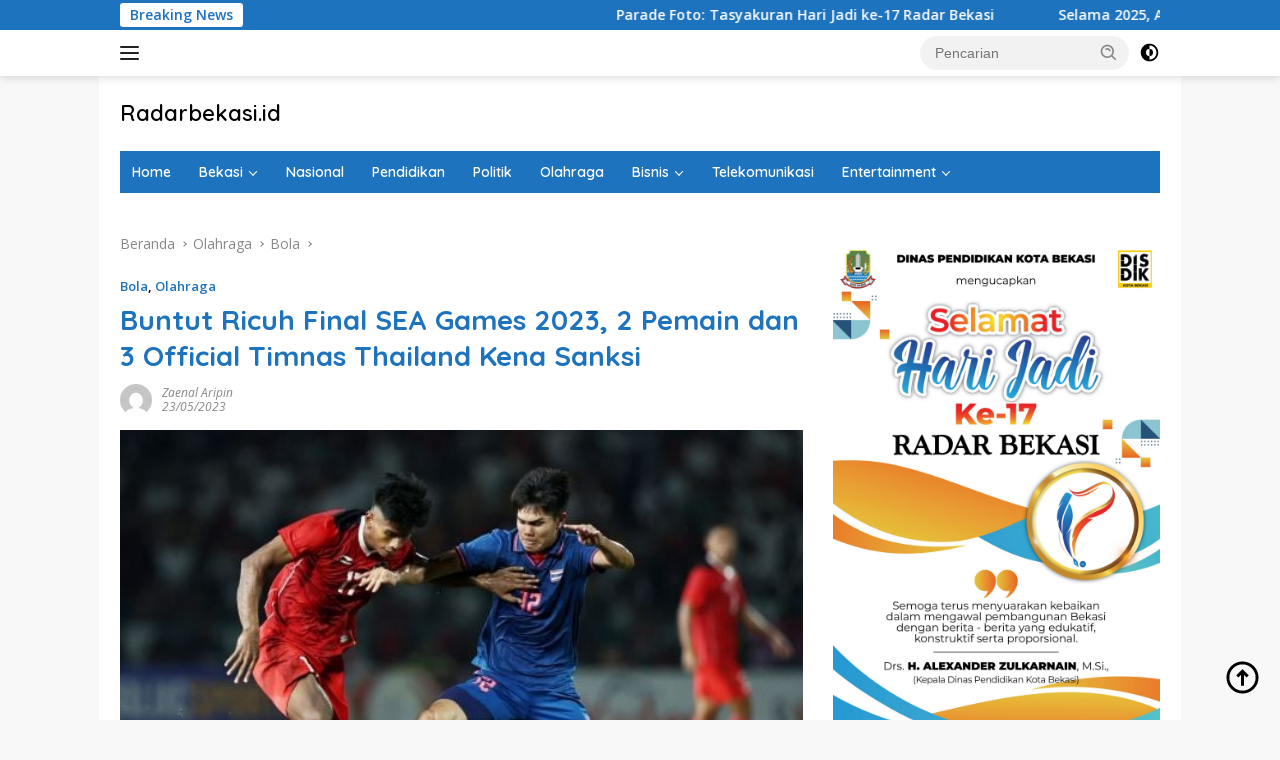

--- FILE ---
content_type: text/html; charset=UTF-8
request_url: https://radarbekasi.id/2023/05/23/buntut-ricuh-final-sea-games-2023-2-pemain-dan-3-official-timnas-thailand-kena-sanksi/
body_size: 30052
content:
<!doctype html>
<html lang="id" itemscope itemtype="https://schema.org/BlogPosting">
<head>
	<meta charset="UTF-8">
	<meta name="viewport" content="width=device-width, initial-scale=1">
	<link rel="profile" href="https://gmpg.org/xfn/11">

	<title>Buntut Ricuh Final SEA Games 2023, 2 Pemain dan 3 Official Timnas Thailand Kena Sanksi &#8211; Radarbekasi.id</title>
<meta name='robots' content='max-image-preview:large' />
<link rel='dns-prefetch' href='//www.googletagmanager.com' />
<link rel='dns-prefetch' href='//fonts.googleapis.com' />
<link rel='dns-prefetch' href='//pagead2.googlesyndication.com' />
<link rel='dns-prefetch' href='//fundingchoicesmessages.google.com' />
<link rel="alternate" type="application/rss+xml" title="Radarbekasi.id &raquo; Feed" href="https://radarbekasi.id/feed/" />
<link rel="alternate" type="application/rss+xml" title="Radarbekasi.id &raquo; Umpan Komentar" href="https://radarbekasi.id/comments/feed/" />
<link rel="alternate" title="oEmbed (JSON)" type="application/json+oembed" href="https://radarbekasi.id/wp-json/oembed/1.0/embed?url=https%3A%2F%2Fradarbekasi.id%2F2023%2F05%2F23%2Fbuntut-ricuh-final-sea-games-2023-2-pemain-dan-3-official-timnas-thailand-kena-sanksi%2F" />
<link rel="alternate" title="oEmbed (XML)" type="text/xml+oembed" href="https://radarbekasi.id/wp-json/oembed/1.0/embed?url=https%3A%2F%2Fradarbekasi.id%2F2023%2F05%2F23%2Fbuntut-ricuh-final-sea-games-2023-2-pemain-dan-3-official-timnas-thailand-kena-sanksi%2F&#038;format=xml" />
<style id='wp-img-auto-sizes-contain-inline-css'>
img:is([sizes=auto i],[sizes^="auto," i]){contain-intrinsic-size:3000px 1500px}
/*# sourceURL=wp-img-auto-sizes-contain-inline-css */
</style>
<link rel='stylesheet' id='dashicons-css' href='https://radarbekasi.id/wp-includes/css/dashicons.min.css?ver=6.9' media='all' />
<link rel='stylesheet' id='menu-icons-extra-css' href='https://radarbekasi.id/wp-content/plugins/menu-icons/css/extra.min.css?ver=0.13.20' media='all' />
<style id='wp-emoji-styles-inline-css'>

	img.wp-smiley, img.emoji {
		display: inline !important;
		border: none !important;
		box-shadow: none !important;
		height: 1em !important;
		width: 1em !important;
		margin: 0 0.07em !important;
		vertical-align: -0.1em !important;
		background: none !important;
		padding: 0 !important;
	}
/*# sourceURL=wp-emoji-styles-inline-css */
</style>
<style id='wp-block-library-inline-css'>
:root{--wp-block-synced-color:#7a00df;--wp-block-synced-color--rgb:122,0,223;--wp-bound-block-color:var(--wp-block-synced-color);--wp-editor-canvas-background:#ddd;--wp-admin-theme-color:#007cba;--wp-admin-theme-color--rgb:0,124,186;--wp-admin-theme-color-darker-10:#006ba1;--wp-admin-theme-color-darker-10--rgb:0,107,160.5;--wp-admin-theme-color-darker-20:#005a87;--wp-admin-theme-color-darker-20--rgb:0,90,135;--wp-admin-border-width-focus:2px}@media (min-resolution:192dpi){:root{--wp-admin-border-width-focus:1.5px}}.wp-element-button{cursor:pointer}:root .has-very-light-gray-background-color{background-color:#eee}:root .has-very-dark-gray-background-color{background-color:#313131}:root .has-very-light-gray-color{color:#eee}:root .has-very-dark-gray-color{color:#313131}:root .has-vivid-green-cyan-to-vivid-cyan-blue-gradient-background{background:linear-gradient(135deg,#00d084,#0693e3)}:root .has-purple-crush-gradient-background{background:linear-gradient(135deg,#34e2e4,#4721fb 50%,#ab1dfe)}:root .has-hazy-dawn-gradient-background{background:linear-gradient(135deg,#faaca8,#dad0ec)}:root .has-subdued-olive-gradient-background{background:linear-gradient(135deg,#fafae1,#67a671)}:root .has-atomic-cream-gradient-background{background:linear-gradient(135deg,#fdd79a,#004a59)}:root .has-nightshade-gradient-background{background:linear-gradient(135deg,#330968,#31cdcf)}:root .has-midnight-gradient-background{background:linear-gradient(135deg,#020381,#2874fc)}:root{--wp--preset--font-size--normal:16px;--wp--preset--font-size--huge:42px}.has-regular-font-size{font-size:1em}.has-larger-font-size{font-size:2.625em}.has-normal-font-size{font-size:var(--wp--preset--font-size--normal)}.has-huge-font-size{font-size:var(--wp--preset--font-size--huge)}.has-text-align-center{text-align:center}.has-text-align-left{text-align:left}.has-text-align-right{text-align:right}.has-fit-text{white-space:nowrap!important}#end-resizable-editor-section{display:none}.aligncenter{clear:both}.items-justified-left{justify-content:flex-start}.items-justified-center{justify-content:center}.items-justified-right{justify-content:flex-end}.items-justified-space-between{justify-content:space-between}.screen-reader-text{border:0;clip-path:inset(50%);height:1px;margin:-1px;overflow:hidden;padding:0;position:absolute;width:1px;word-wrap:normal!important}.screen-reader-text:focus{background-color:#ddd;clip-path:none;color:#444;display:block;font-size:1em;height:auto;left:5px;line-height:normal;padding:15px 23px 14px;text-decoration:none;top:5px;width:auto;z-index:100000}html :where(.has-border-color){border-style:solid}html :where([style*=border-top-color]){border-top-style:solid}html :where([style*=border-right-color]){border-right-style:solid}html :where([style*=border-bottom-color]){border-bottom-style:solid}html :where([style*=border-left-color]){border-left-style:solid}html :where([style*=border-width]){border-style:solid}html :where([style*=border-top-width]){border-top-style:solid}html :where([style*=border-right-width]){border-right-style:solid}html :where([style*=border-bottom-width]){border-bottom-style:solid}html :where([style*=border-left-width]){border-left-style:solid}html :where(img[class*=wp-image-]){height:auto;max-width:100%}:where(figure){margin:0 0 1em}html :where(.is-position-sticky){--wp-admin--admin-bar--position-offset:var(--wp-admin--admin-bar--height,0px)}@media screen and (max-width:600px){html :where(.is-position-sticky){--wp-admin--admin-bar--position-offset:0px}}

/*# sourceURL=wp-block-library-inline-css */
</style><style id='global-styles-inline-css'>
:root{--wp--preset--aspect-ratio--square: 1;--wp--preset--aspect-ratio--4-3: 4/3;--wp--preset--aspect-ratio--3-4: 3/4;--wp--preset--aspect-ratio--3-2: 3/2;--wp--preset--aspect-ratio--2-3: 2/3;--wp--preset--aspect-ratio--16-9: 16/9;--wp--preset--aspect-ratio--9-16: 9/16;--wp--preset--color--black: #000000;--wp--preset--color--cyan-bluish-gray: #abb8c3;--wp--preset--color--white: #ffffff;--wp--preset--color--pale-pink: #f78da7;--wp--preset--color--vivid-red: #cf2e2e;--wp--preset--color--luminous-vivid-orange: #ff6900;--wp--preset--color--luminous-vivid-amber: #fcb900;--wp--preset--color--light-green-cyan: #7bdcb5;--wp--preset--color--vivid-green-cyan: #00d084;--wp--preset--color--pale-cyan-blue: #8ed1fc;--wp--preset--color--vivid-cyan-blue: #0693e3;--wp--preset--color--vivid-purple: #9b51e0;--wp--preset--gradient--vivid-cyan-blue-to-vivid-purple: linear-gradient(135deg,rgb(6,147,227) 0%,rgb(155,81,224) 100%);--wp--preset--gradient--light-green-cyan-to-vivid-green-cyan: linear-gradient(135deg,rgb(122,220,180) 0%,rgb(0,208,130) 100%);--wp--preset--gradient--luminous-vivid-amber-to-luminous-vivid-orange: linear-gradient(135deg,rgb(252,185,0) 0%,rgb(255,105,0) 100%);--wp--preset--gradient--luminous-vivid-orange-to-vivid-red: linear-gradient(135deg,rgb(255,105,0) 0%,rgb(207,46,46) 100%);--wp--preset--gradient--very-light-gray-to-cyan-bluish-gray: linear-gradient(135deg,rgb(238,238,238) 0%,rgb(169,184,195) 100%);--wp--preset--gradient--cool-to-warm-spectrum: linear-gradient(135deg,rgb(74,234,220) 0%,rgb(151,120,209) 20%,rgb(207,42,186) 40%,rgb(238,44,130) 60%,rgb(251,105,98) 80%,rgb(254,248,76) 100%);--wp--preset--gradient--blush-light-purple: linear-gradient(135deg,rgb(255,206,236) 0%,rgb(152,150,240) 100%);--wp--preset--gradient--blush-bordeaux: linear-gradient(135deg,rgb(254,205,165) 0%,rgb(254,45,45) 50%,rgb(107,0,62) 100%);--wp--preset--gradient--luminous-dusk: linear-gradient(135deg,rgb(255,203,112) 0%,rgb(199,81,192) 50%,rgb(65,88,208) 100%);--wp--preset--gradient--pale-ocean: linear-gradient(135deg,rgb(255,245,203) 0%,rgb(182,227,212) 50%,rgb(51,167,181) 100%);--wp--preset--gradient--electric-grass: linear-gradient(135deg,rgb(202,248,128) 0%,rgb(113,206,126) 100%);--wp--preset--gradient--midnight: linear-gradient(135deg,rgb(2,3,129) 0%,rgb(40,116,252) 100%);--wp--preset--font-size--small: 13px;--wp--preset--font-size--medium: 20px;--wp--preset--font-size--large: 36px;--wp--preset--font-size--x-large: 42px;--wp--preset--spacing--20: 0.44rem;--wp--preset--spacing--30: 0.67rem;--wp--preset--spacing--40: 1rem;--wp--preset--spacing--50: 1.5rem;--wp--preset--spacing--60: 2.25rem;--wp--preset--spacing--70: 3.38rem;--wp--preset--spacing--80: 5.06rem;--wp--preset--shadow--natural: 6px 6px 9px rgba(0, 0, 0, 0.2);--wp--preset--shadow--deep: 12px 12px 50px rgba(0, 0, 0, 0.4);--wp--preset--shadow--sharp: 6px 6px 0px rgba(0, 0, 0, 0.2);--wp--preset--shadow--outlined: 6px 6px 0px -3px rgb(255, 255, 255), 6px 6px rgb(0, 0, 0);--wp--preset--shadow--crisp: 6px 6px 0px rgb(0, 0, 0);}:where(.is-layout-flex){gap: 0.5em;}:where(.is-layout-grid){gap: 0.5em;}body .is-layout-flex{display: flex;}.is-layout-flex{flex-wrap: wrap;align-items: center;}.is-layout-flex > :is(*, div){margin: 0;}body .is-layout-grid{display: grid;}.is-layout-grid > :is(*, div){margin: 0;}:where(.wp-block-columns.is-layout-flex){gap: 2em;}:where(.wp-block-columns.is-layout-grid){gap: 2em;}:where(.wp-block-post-template.is-layout-flex){gap: 1.25em;}:where(.wp-block-post-template.is-layout-grid){gap: 1.25em;}.has-black-color{color: var(--wp--preset--color--black) !important;}.has-cyan-bluish-gray-color{color: var(--wp--preset--color--cyan-bluish-gray) !important;}.has-white-color{color: var(--wp--preset--color--white) !important;}.has-pale-pink-color{color: var(--wp--preset--color--pale-pink) !important;}.has-vivid-red-color{color: var(--wp--preset--color--vivid-red) !important;}.has-luminous-vivid-orange-color{color: var(--wp--preset--color--luminous-vivid-orange) !important;}.has-luminous-vivid-amber-color{color: var(--wp--preset--color--luminous-vivid-amber) !important;}.has-light-green-cyan-color{color: var(--wp--preset--color--light-green-cyan) !important;}.has-vivid-green-cyan-color{color: var(--wp--preset--color--vivid-green-cyan) !important;}.has-pale-cyan-blue-color{color: var(--wp--preset--color--pale-cyan-blue) !important;}.has-vivid-cyan-blue-color{color: var(--wp--preset--color--vivid-cyan-blue) !important;}.has-vivid-purple-color{color: var(--wp--preset--color--vivid-purple) !important;}.has-black-background-color{background-color: var(--wp--preset--color--black) !important;}.has-cyan-bluish-gray-background-color{background-color: var(--wp--preset--color--cyan-bluish-gray) !important;}.has-white-background-color{background-color: var(--wp--preset--color--white) !important;}.has-pale-pink-background-color{background-color: var(--wp--preset--color--pale-pink) !important;}.has-vivid-red-background-color{background-color: var(--wp--preset--color--vivid-red) !important;}.has-luminous-vivid-orange-background-color{background-color: var(--wp--preset--color--luminous-vivid-orange) !important;}.has-luminous-vivid-amber-background-color{background-color: var(--wp--preset--color--luminous-vivid-amber) !important;}.has-light-green-cyan-background-color{background-color: var(--wp--preset--color--light-green-cyan) !important;}.has-vivid-green-cyan-background-color{background-color: var(--wp--preset--color--vivid-green-cyan) !important;}.has-pale-cyan-blue-background-color{background-color: var(--wp--preset--color--pale-cyan-blue) !important;}.has-vivid-cyan-blue-background-color{background-color: var(--wp--preset--color--vivid-cyan-blue) !important;}.has-vivid-purple-background-color{background-color: var(--wp--preset--color--vivid-purple) !important;}.has-black-border-color{border-color: var(--wp--preset--color--black) !important;}.has-cyan-bluish-gray-border-color{border-color: var(--wp--preset--color--cyan-bluish-gray) !important;}.has-white-border-color{border-color: var(--wp--preset--color--white) !important;}.has-pale-pink-border-color{border-color: var(--wp--preset--color--pale-pink) !important;}.has-vivid-red-border-color{border-color: var(--wp--preset--color--vivid-red) !important;}.has-luminous-vivid-orange-border-color{border-color: var(--wp--preset--color--luminous-vivid-orange) !important;}.has-luminous-vivid-amber-border-color{border-color: var(--wp--preset--color--luminous-vivid-amber) !important;}.has-light-green-cyan-border-color{border-color: var(--wp--preset--color--light-green-cyan) !important;}.has-vivid-green-cyan-border-color{border-color: var(--wp--preset--color--vivid-green-cyan) !important;}.has-pale-cyan-blue-border-color{border-color: var(--wp--preset--color--pale-cyan-blue) !important;}.has-vivid-cyan-blue-border-color{border-color: var(--wp--preset--color--vivid-cyan-blue) !important;}.has-vivid-purple-border-color{border-color: var(--wp--preset--color--vivid-purple) !important;}.has-vivid-cyan-blue-to-vivid-purple-gradient-background{background: var(--wp--preset--gradient--vivid-cyan-blue-to-vivid-purple) !important;}.has-light-green-cyan-to-vivid-green-cyan-gradient-background{background: var(--wp--preset--gradient--light-green-cyan-to-vivid-green-cyan) !important;}.has-luminous-vivid-amber-to-luminous-vivid-orange-gradient-background{background: var(--wp--preset--gradient--luminous-vivid-amber-to-luminous-vivid-orange) !important;}.has-luminous-vivid-orange-to-vivid-red-gradient-background{background: var(--wp--preset--gradient--luminous-vivid-orange-to-vivid-red) !important;}.has-very-light-gray-to-cyan-bluish-gray-gradient-background{background: var(--wp--preset--gradient--very-light-gray-to-cyan-bluish-gray) !important;}.has-cool-to-warm-spectrum-gradient-background{background: var(--wp--preset--gradient--cool-to-warm-spectrum) !important;}.has-blush-light-purple-gradient-background{background: var(--wp--preset--gradient--blush-light-purple) !important;}.has-blush-bordeaux-gradient-background{background: var(--wp--preset--gradient--blush-bordeaux) !important;}.has-luminous-dusk-gradient-background{background: var(--wp--preset--gradient--luminous-dusk) !important;}.has-pale-ocean-gradient-background{background: var(--wp--preset--gradient--pale-ocean) !important;}.has-electric-grass-gradient-background{background: var(--wp--preset--gradient--electric-grass) !important;}.has-midnight-gradient-background{background: var(--wp--preset--gradient--midnight) !important;}.has-small-font-size{font-size: var(--wp--preset--font-size--small) !important;}.has-medium-font-size{font-size: var(--wp--preset--font-size--medium) !important;}.has-large-font-size{font-size: var(--wp--preset--font-size--large) !important;}.has-x-large-font-size{font-size: var(--wp--preset--font-size--x-large) !important;}
/*# sourceURL=global-styles-inline-css */
</style>

<style id='classic-theme-styles-inline-css'>
/*! This file is auto-generated */
.wp-block-button__link{color:#fff;background-color:#32373c;border-radius:9999px;box-shadow:none;text-decoration:none;padding:calc(.667em + 2px) calc(1.333em + 2px);font-size:1.125em}.wp-block-file__button{background:#32373c;color:#fff;text-decoration:none}
/*# sourceURL=/wp-includes/css/classic-themes.min.css */
</style>
<link rel='stylesheet' id='gn-frontend-gnfollow-style-css' href='https://radarbekasi.id/wp-content/plugins/gn-publisher/assets/css/gn-frontend-gnfollow.min.css?ver=1.5.26' media='all' />
<link rel='stylesheet' id='wpberita-fonts-css' href='https://fonts.googleapis.com/css?family=Quicksand%3A600%2C600%2C700%7COpen+Sans%3A400%2Citalic%2C600&#038;subset=latin&#038;display=swap&#038;ver=2.0.5' media='all' />
<link rel='stylesheet' id='wpberita-style-css' href='https://radarbekasi.id/wp-content/themes/wpberita/style.css?ver=2.0.5' media='all' />
<style id='wpberita-style-inline-css'>
h1,h2,h3,h4,h5,h6,.sidr-class-site-title,.site-title,.gmr-mainmenu ul > li > a,.sidr ul li a,.heading-text,.gmr-mobilemenu ul li a,#navigationamp ul li a{font-family:Quicksand;font-weight:600;}h1 strong,h2 strong,h3 strong,h4 strong,h5 strong,h6 strong{font-weight:700;}body{font-family:Open Sans;--font-reguler:400;--font-bold:600;--background-color:#f8f8f8;--main-color:#000000;--link-color-body:#000000;--hoverlink-color-body:#1e73be;--border-color:#cccccc;--button-bgcolor:#1e73be;--button-color:#ffffff;--header-bgcolor:#ffffff;--topnav-color:#222222;--bigheadline-color:#f1c40f;--mainmenu-color:#ffffff;--mainmenu-hovercolor:#28b7ff;--secondmenu-bgcolor:#1f92c4;--secondmenu-color:#ffffff;--secondmenu-hovercolor:#f1c40f;--content-bgcolor:#ffffff;--content-greycolor:#888888;--greybody-bgcolor:#efefef;--footer-bgcolor:#f0f0f0;--footer-color:#666666;--footer-linkcolor:#666666;--footer-hover-linkcolor:#666666;}.entry-content-single{font-size:16px;}body,body.dark-theme{--scheme-color:#1e73be;--secondscheme-color:#1e73be;--mainmenu-bgcolor:#1e73be;}
/*# sourceURL=wpberita-style-inline-css */
</style>
<script src="https://radarbekasi.id/wp-includes/js/jquery/jquery.min.js?ver=3.7.1" id="jquery-core-js" type="9c90c5e91b6cf91ee74c6621-text/javascript"></script>
<script src="https://radarbekasi.id/wp-includes/js/jquery/jquery-migrate.min.js?ver=3.4.1" id="jquery-migrate-js" type="9c90c5e91b6cf91ee74c6621-text/javascript"></script>

<!-- Potongan tag Google (gtag.js) ditambahkan oleh Site Kit -->
<!-- Snippet Google Analytics telah ditambahkan oleh Site Kit -->
<script src="https://www.googletagmanager.com/gtag/js?id=GT-M6PJLW3" id="google_gtagjs-js" async type="9c90c5e91b6cf91ee74c6621-text/javascript"></script>
<script id="google_gtagjs-js-after" type="9c90c5e91b6cf91ee74c6621-text/javascript">
window.dataLayer = window.dataLayer || [];function gtag(){dataLayer.push(arguments);}
gtag("set","linker",{"domains":["radarbekasi.id"]});
gtag("js", new Date());
gtag("set", "developer_id.dZTNiMT", true);
gtag("config", "GT-M6PJLW3", {"googlesitekit_post_type":"post"});
//# sourceURL=google_gtagjs-js-after
</script>

<!-- OG: 3.2.2 --><link rel="image_src" href="https://rbasset.s3.ap-southeast-1.amazonaws.com/2023/05/23162038/duel-timnas-u-22-indonesia-jersei-merah-vs-thailand-jersei-g-skjt.jpg"><meta name="msapplication-TileImage" content="https://rbasset.s3.ap-southeast-1.amazonaws.com/2023/05/23162038/duel-timnas-u-22-indonesia-jersei-merah-vs-thailand-jersei-g-skjt.jpg">
<meta property="og:image" content="https://rbasset.s3.ap-southeast-1.amazonaws.com/2023/05/23162038/duel-timnas-u-22-indonesia-jersei-merah-vs-thailand-jersei-g-skjt.jpg"><meta property="og:image:secure_url" content="https://rbasset.s3.ap-southeast-1.amazonaws.com/2023/05/23162038/duel-timnas-u-22-indonesia-jersei-merah-vs-thailand-jersei-g-skjt.jpg"><meta property="og:image:width" content="570"><meta property="og:image:height" content="380"><meta property="og:image:alt" content="Dua pemain Thailand U-22 mendapat sanksi buntut insiden keributan dengan Indonesia di final SEA Games 2023. Foto: REUTERS/Chalinee Thirasupa"><meta property="og:image:type" content="image/jpeg"><meta property="og:description" content="RADARBEKASI.ID, BEKASI -Dua pemain Thailand U-22 resmi dijatuhi sanksi buntut keributan di final SEA Games 2023 penerima bertemu Indonesia. Melansir Siamsport, FAT (Federasi sepak bola Thailand) memberikan hukuman kepada dua penggawa Gajah Perang Muda, yakni Teerapak Pruengna dan Soponwit Rakyart. Sanksi tersebut membuat Teerapak Pruengna dan Soponwit Rakyart tak bisa membela Timnas Thailand hingga enam bulan ke depan. BACA JUGA: Pelatih Timnas..."><meta property="og:type" content="article"><meta property="og:locale" content="id"><meta property="og:site_name" content="Radarbekasi.id"><meta property="og:title" content="Buntut Ricuh Final SEA Games 2023, 2 Pemain dan 3 Official Timnas Thailand Kena Sanksi"><meta property="og:url" content="https://radarbekasi.id/2023/05/23/buntut-ricuh-final-sea-games-2023-2-pemain-dan-3-official-timnas-thailand-kena-sanksi/"><meta property="og:updated_time" content="2023-05-23T16:22:21+07:00">
<meta property="article:tag" content="Buntut Ricuh"><meta property="article:tag" content="Final SEA Games 2023"><meta property="article:tag" content="Timnas Thailand"><meta property="article:published_time" content="2023-05-23T09:22:21+00:00"><meta property="article:modified_time" content="2023-05-23T09:22:21+00:00"><meta property="article:section" content="Bola"><meta property="article:section" content="Olahraga"><meta property="article:author:first_name" content="zaenal"><meta property="article:author:last_name" content="aripin"><meta property="article:author:username" content="Zaenal Aripin">
<meta property="twitter:partner" content="ogwp"><meta property="twitter:card" content="summary_large_image"><meta property="twitter:image" content="https://rbasset.s3.ap-southeast-1.amazonaws.com/2023/05/23162038/duel-timnas-u-22-indonesia-jersei-merah-vs-thailand-jersei-g-skjt.jpg"><meta property="twitter:image:alt" content="Dua pemain Thailand U-22 mendapat sanksi buntut insiden keributan dengan Indonesia di final SEA Games 2023. Foto: REUTERS/Chalinee Thirasupa"><meta property="twitter:title" content="Buntut Ricuh Final SEA Games 2023, 2 Pemain dan 3 Official Timnas Thailand Kena Sanksi"><meta property="twitter:description" content="RADARBEKASI.ID, BEKASI -Dua pemain Thailand U-22 resmi dijatuhi sanksi buntut keributan di final SEA Games 2023 penerima bertemu Indonesia. Melansir Siamsport, FAT (Federasi sepak bola Thailand)..."><meta property="twitter:url" content="https://radarbekasi.id/2023/05/23/buntut-ricuh-final-sea-games-2023-2-pemain-dan-3-official-timnas-thailand-kena-sanksi/">
<meta itemprop="image" content="https://rbasset.s3.ap-southeast-1.amazonaws.com/2023/05/23162038/duel-timnas-u-22-indonesia-jersei-merah-vs-thailand-jersei-g-skjt.jpg"><meta itemprop="name" content="Buntut Ricuh Final SEA Games 2023, 2 Pemain dan 3 Official Timnas Thailand Kena Sanksi"><meta itemprop="headline" content="Buntut Ricuh Final SEA Games 2023, 2 Pemain dan 3 Official Timnas Thailand Kena Sanksi"><meta itemprop="description" content="RADARBEKASI.ID, BEKASI -Dua pemain Thailand U-22 resmi dijatuhi sanksi buntut keributan di final SEA Games 2023 penerima bertemu Indonesia. Melansir Siamsport, FAT (Federasi sepak bola Thailand) memberikan hukuman kepada dua penggawa Gajah Perang Muda, yakni Teerapak Pruengna dan Soponwit Rakyart. Sanksi tersebut membuat Teerapak Pruengna dan Soponwit Rakyart tak bisa membela Timnas Thailand hingga enam bulan ke depan. BACA JUGA: Pelatih Timnas..."><meta itemprop="datePublished" content="2023-05-23"><meta itemprop="dateModified" content="2023-05-23T09:22:21+00:00"><meta itemprop="author" content="Zaenal Aripin">
<meta property="profile:first_name" content="zaenal"><meta property="profile:last_name" content="aripin"><meta property="profile:username" content="Zaenal Aripin">
<!-- /OG -->

<link rel="https://api.w.org/" href="https://radarbekasi.id/wp-json/" /><link rel="alternate" title="JSON" type="application/json" href="https://radarbekasi.id/wp-json/wp/v2/posts/128138" /><link rel="EditURI" type="application/rsd+xml" title="RSD" href="https://radarbekasi.id/xmlrpc.php?rsd" />
<meta name="generator" content="WordPress 6.9" />
<link rel="canonical" href="https://radarbekasi.id/2023/05/23/buntut-ricuh-final-sea-games-2023-2-pemain-dan-3-official-timnas-thailand-kena-sanksi/" />
<link rel='shortlink' href='https://radarbekasi.id/?p=128138' />

<!-- This site is using AdRotate v5.17.1 to display their advertisements - https://ajdg.solutions/ -->
<!-- AdRotate CSS -->
<style type="text/css" media="screen">
	.g { margin:0px; padding:0px; overflow:hidden; line-height:1; zoom:1; }
	.g img { height:auto; }
	.g-col { position:relative; float:left; }
	.g-col:first-child { margin-left: 0; }
	.g-col:last-child { margin-right: 0; }
	.g-2 { margin:0px;  width:auto; height:auto; }
	.g-3 { margin:0px;  width:auto; height:auto; }
	.g-4 { margin:0px;  width:auto; height:auto; }
	.g-5 { margin:0px;  width:auto; height:auto; }
	.g-6 { margin:0px;  width:auto; height:auto; }
	.g-7 { margin:0px;  width:auto; height:auto; }
	.g-8 { margin:0px;  width:auto; height:auto; }
	.g-9 { margin:0px;  width:auto; height:auto; }
	.g-10 { margin:0px;  width:auto; height:auto; }
	.g-11 { margin:0px;  width:auto; height:auto; }
	.g-12 { margin:0px;  width:auto; height:auto; }
	.g-13 { margin:0px;  width:auto; height:auto; }
	.g-14 { margin:0px;  width:auto; height:auto; }
	.g-15 { margin:0px;  width:auto; height:auto; }
	.g-16 { margin:0px;  width:auto; height:auto; }
	.g-17 { margin:0px;  width:auto; height:auto; }
	.g-18 { margin:0px;  width:auto; height:auto; }
	.g-19 { margin:0px;  width:auto; height:auto; }
	.g-20 { margin:0px;  width:auto; height:auto; }
	.g-21 { margin:0px;  width:auto; height:auto; }
	.g-22 { margin:0px;  width:auto; height:auto; }
	.g-23 { margin:0px;  width:auto; height:auto; }
	.g-24 { margin:0px;  width:auto; height:auto; }
	.g-28 { width:auto; }
	.b-28 { margin:10px; }
	.g-29 { width:auto; }
	.b-29 { margin:10px; }
	.g-30 { width:auto; }
	.b-30 { margin:0px; }
	.g-31 { width:auto; }
	.b-31 { margin:0px; }
	.g-32 { width:auto; }
	.b-32 { margin:10px; }
	.g-34 { width:auto; }
	.b-34 { margin:0px; }
	.g-33 { width:auto; }
	.b-33 { margin:0px; }
	@media only screen and (max-width: 480px) {
		.g-col, .g-dyn, .g-single { width:100%; margin-left:0; margin-right:0; }
	}
</style>
<!-- /AdRotate CSS -->

<meta name="generator" content="Site Kit by Google 1.170.0" /><script async src="https://pagead2.googlesyndication.com/pagead/js/adsbygoogle.js?client=ca-pub-8370910220683156" crossorigin="anonymous" type="9c90c5e91b6cf91ee74c6621-text/javascript"></script>

<meta name="facebook-domain-verification" content="aoujgt4dbgxy3foggoxszrey17y7gy" />
<!-- Meta tag Google AdSense ditambahkan oleh Site Kit -->
<meta name="google-adsense-platform-account" content="ca-host-pub-2644536267352236">
<meta name="google-adsense-platform-domain" content="sitekit.withgoogle.com">
<!-- Akhir tag meta Google AdSense yang ditambahkan oleh Site Kit -->

<!-- Snippet Google AdSense telah ditambahkan oleh Site Kit -->
<script async src="https://pagead2.googlesyndication.com/pagead/js/adsbygoogle.js?client=ca-pub-8370910220683156&amp;host=ca-host-pub-2644536267352236" crossorigin="anonymous" type="9c90c5e91b6cf91ee74c6621-text/javascript"></script>

<!-- Snippet Google AdSense penutup telah ditambahkan oleh Site Kit -->

<!-- Snippet Google AdSense Ad Blocking Recovery ditambahkan oleh Site Kit -->
<script async src="https://fundingchoicesmessages.google.com/i/pub-8370910220683156?ers=1" type="9c90c5e91b6cf91ee74c6621-text/javascript"></script><script type="9c90c5e91b6cf91ee74c6621-text/javascript">(function() {function signalGooglefcPresent() {if (!window.frames['googlefcPresent']) {if (document.body) {const iframe = document.createElement('iframe'); iframe.style = 'width: 0; height: 0; border: none; z-index: -1000; left: -1000px; top: -1000px;'; iframe.style.display = 'none'; iframe.name = 'googlefcPresent'; document.body.appendChild(iframe);} else {setTimeout(signalGooglefcPresent, 0);}}}signalGooglefcPresent();})();</script>
<!-- Snippet End Google AdSense Ad Blocking Recovery ditambahkan oleh Site Kit -->

<!-- Snippet Google AdSense Ad Blocking Recovery Error Protection ditambahkan oleh Site Kit -->
<script type="9c90c5e91b6cf91ee74c6621-text/javascript">(function(){'use strict';function aa(a){var b=0;return function(){return b<a.length?{done:!1,value:a[b++]}:{done:!0}}}var ba=typeof Object.defineProperties=="function"?Object.defineProperty:function(a,b,c){if(a==Array.prototype||a==Object.prototype)return a;a[b]=c.value;return a};
function ca(a){a=["object"==typeof globalThis&&globalThis,a,"object"==typeof window&&window,"object"==typeof self&&self,"object"==typeof global&&global];for(var b=0;b<a.length;++b){var c=a[b];if(c&&c.Math==Math)return c}throw Error("Cannot find global object");}var da=ca(this);function l(a,b){if(b)a:{var c=da;a=a.split(".");for(var d=0;d<a.length-1;d++){var e=a[d];if(!(e in c))break a;c=c[e]}a=a[a.length-1];d=c[a];b=b(d);b!=d&&b!=null&&ba(c,a,{configurable:!0,writable:!0,value:b})}}
function ea(a){return a.raw=a}function n(a){var b=typeof Symbol!="undefined"&&Symbol.iterator&&a[Symbol.iterator];if(b)return b.call(a);if(typeof a.length=="number")return{next:aa(a)};throw Error(String(a)+" is not an iterable or ArrayLike");}function fa(a){for(var b,c=[];!(b=a.next()).done;)c.push(b.value);return c}var ha=typeof Object.create=="function"?Object.create:function(a){function b(){}b.prototype=a;return new b},p;
if(typeof Object.setPrototypeOf=="function")p=Object.setPrototypeOf;else{var q;a:{var ja={a:!0},ka={};try{ka.__proto__=ja;q=ka.a;break a}catch(a){}q=!1}p=q?function(a,b){a.__proto__=b;if(a.__proto__!==b)throw new TypeError(a+" is not extensible");return a}:null}var la=p;
function t(a,b){a.prototype=ha(b.prototype);a.prototype.constructor=a;if(la)la(a,b);else for(var c in b)if(c!="prototype")if(Object.defineProperties){var d=Object.getOwnPropertyDescriptor(b,c);d&&Object.defineProperty(a,c,d)}else a[c]=b[c];a.A=b.prototype}function ma(){for(var a=Number(this),b=[],c=a;c<arguments.length;c++)b[c-a]=arguments[c];return b}l("Object.is",function(a){return a?a:function(b,c){return b===c?b!==0||1/b===1/c:b!==b&&c!==c}});
l("Array.prototype.includes",function(a){return a?a:function(b,c){var d=this;d instanceof String&&(d=String(d));var e=d.length;c=c||0;for(c<0&&(c=Math.max(c+e,0));c<e;c++){var f=d[c];if(f===b||Object.is(f,b))return!0}return!1}});
l("String.prototype.includes",function(a){return a?a:function(b,c){if(this==null)throw new TypeError("The 'this' value for String.prototype.includes must not be null or undefined");if(b instanceof RegExp)throw new TypeError("First argument to String.prototype.includes must not be a regular expression");return this.indexOf(b,c||0)!==-1}});l("Number.MAX_SAFE_INTEGER",function(){return 9007199254740991});
l("Number.isFinite",function(a){return a?a:function(b){return typeof b!=="number"?!1:!isNaN(b)&&b!==Infinity&&b!==-Infinity}});l("Number.isInteger",function(a){return a?a:function(b){return Number.isFinite(b)?b===Math.floor(b):!1}});l("Number.isSafeInteger",function(a){return a?a:function(b){return Number.isInteger(b)&&Math.abs(b)<=Number.MAX_SAFE_INTEGER}});
l("Math.trunc",function(a){return a?a:function(b){b=Number(b);if(isNaN(b)||b===Infinity||b===-Infinity||b===0)return b;var c=Math.floor(Math.abs(b));return b<0?-c:c}});/*

 Copyright The Closure Library Authors.
 SPDX-License-Identifier: Apache-2.0
*/
var u=this||self;function v(a,b){a:{var c=["CLOSURE_FLAGS"];for(var d=u,e=0;e<c.length;e++)if(d=d[c[e]],d==null){c=null;break a}c=d}a=c&&c[a];return a!=null?a:b}function w(a){return a};function na(a){u.setTimeout(function(){throw a;},0)};var oa=v(610401301,!1),pa=v(188588736,!0),qa=v(645172343,v(1,!0));var x,ra=u.navigator;x=ra?ra.userAgentData||null:null;function z(a){return oa?x?x.brands.some(function(b){return(b=b.brand)&&b.indexOf(a)!=-1}):!1:!1}function A(a){var b;a:{if(b=u.navigator)if(b=b.userAgent)break a;b=""}return b.indexOf(a)!=-1};function B(){return oa?!!x&&x.brands.length>0:!1}function C(){return B()?z("Chromium"):(A("Chrome")||A("CriOS"))&&!(B()?0:A("Edge"))||A("Silk")};var sa=B()?!1:A("Trident")||A("MSIE");!A("Android")||C();C();A("Safari")&&(C()||(B()?0:A("Coast"))||(B()?0:A("Opera"))||(B()?0:A("Edge"))||(B()?z("Microsoft Edge"):A("Edg/"))||B()&&z("Opera"));var ta={},D=null;var ua=typeof Uint8Array!=="undefined",va=!sa&&typeof btoa==="function";var wa;function E(){return typeof BigInt==="function"};var F=typeof Symbol==="function"&&typeof Symbol()==="symbol";function xa(a){return typeof Symbol==="function"&&typeof Symbol()==="symbol"?Symbol():a}var G=xa(),ya=xa("2ex");var za=F?function(a,b){a[G]|=b}:function(a,b){a.g!==void 0?a.g|=b:Object.defineProperties(a,{g:{value:b,configurable:!0,writable:!0,enumerable:!1}})},H=F?function(a){return a[G]|0}:function(a){return a.g|0},I=F?function(a){return a[G]}:function(a){return a.g},J=F?function(a,b){a[G]=b}:function(a,b){a.g!==void 0?a.g=b:Object.defineProperties(a,{g:{value:b,configurable:!0,writable:!0,enumerable:!1}})};function Aa(a,b){J(b,(a|0)&-14591)}function Ba(a,b){J(b,(a|34)&-14557)};var K={},Ca={};function Da(a){return!(!a||typeof a!=="object"||a.g!==Ca)}function Ea(a){return a!==null&&typeof a==="object"&&!Array.isArray(a)&&a.constructor===Object}function L(a,b,c){if(!Array.isArray(a)||a.length)return!1;var d=H(a);if(d&1)return!0;if(!(b&&(Array.isArray(b)?b.includes(c):b.has(c))))return!1;J(a,d|1);return!0};var M=0,N=0;function Fa(a){var b=a>>>0;M=b;N=(a-b)/4294967296>>>0}function Ga(a){if(a<0){Fa(-a);var b=n(Ha(M,N));a=b.next().value;b=b.next().value;M=a>>>0;N=b>>>0}else Fa(a)}function Ia(a,b){b>>>=0;a>>>=0;if(b<=2097151)var c=""+(4294967296*b+a);else E()?c=""+(BigInt(b)<<BigInt(32)|BigInt(a)):(c=(a>>>24|b<<8)&16777215,b=b>>16&65535,a=(a&16777215)+c*6777216+b*6710656,c+=b*8147497,b*=2,a>=1E7&&(c+=a/1E7>>>0,a%=1E7),c>=1E7&&(b+=c/1E7>>>0,c%=1E7),c=b+Ja(c)+Ja(a));return c}
function Ja(a){a=String(a);return"0000000".slice(a.length)+a}function Ha(a,b){b=~b;a?a=~a+1:b+=1;return[a,b]};var Ka=/^-?([1-9][0-9]*|0)(\.[0-9]+)?$/;var O;function La(a,b){O=b;a=new a(b);O=void 0;return a}
function P(a,b,c){a==null&&(a=O);O=void 0;if(a==null){var d=96;c?(a=[c],d|=512):a=[];b&&(d=d&-16760833|(b&1023)<<14)}else{if(!Array.isArray(a))throw Error("narr");d=H(a);if(d&2048)throw Error("farr");if(d&64)return a;d|=64;if(c&&(d|=512,c!==a[0]))throw Error("mid");a:{c=a;var e=c.length;if(e){var f=e-1;if(Ea(c[f])){d|=256;b=f-(+!!(d&512)-1);if(b>=1024)throw Error("pvtlmt");d=d&-16760833|(b&1023)<<14;break a}}if(b){b=Math.max(b,e-(+!!(d&512)-1));if(b>1024)throw Error("spvt");d=d&-16760833|(b&1023)<<
14}}}J(a,d);return a};function Ma(a){switch(typeof a){case "number":return isFinite(a)?a:String(a);case "boolean":return a?1:0;case "object":if(a)if(Array.isArray(a)){if(L(a,void 0,0))return}else if(ua&&a!=null&&a instanceof Uint8Array){if(va){for(var b="",c=0,d=a.length-10240;c<d;)b+=String.fromCharCode.apply(null,a.subarray(c,c+=10240));b+=String.fromCharCode.apply(null,c?a.subarray(c):a);a=btoa(b)}else{b===void 0&&(b=0);if(!D){D={};c="ABCDEFGHIJKLMNOPQRSTUVWXYZabcdefghijklmnopqrstuvwxyz0123456789".split("");d=["+/=",
"+/","-_=","-_.","-_"];for(var e=0;e<5;e++){var f=c.concat(d[e].split(""));ta[e]=f;for(var g=0;g<f.length;g++){var h=f[g];D[h]===void 0&&(D[h]=g)}}}b=ta[b];c=Array(Math.floor(a.length/3));d=b[64]||"";for(e=f=0;f<a.length-2;f+=3){var k=a[f],m=a[f+1];h=a[f+2];g=b[k>>2];k=b[(k&3)<<4|m>>4];m=b[(m&15)<<2|h>>6];h=b[h&63];c[e++]=g+k+m+h}g=0;h=d;switch(a.length-f){case 2:g=a[f+1],h=b[(g&15)<<2]||d;case 1:a=a[f],c[e]=b[a>>2]+b[(a&3)<<4|g>>4]+h+d}a=c.join("")}return a}}return a};function Na(a,b,c){a=Array.prototype.slice.call(a);var d=a.length,e=b&256?a[d-1]:void 0;d+=e?-1:0;for(b=b&512?1:0;b<d;b++)a[b]=c(a[b]);if(e){b=a[b]={};for(var f in e)Object.prototype.hasOwnProperty.call(e,f)&&(b[f]=c(e[f]))}return a}function Oa(a,b,c,d,e){if(a!=null){if(Array.isArray(a))a=L(a,void 0,0)?void 0:e&&H(a)&2?a:Pa(a,b,c,d!==void 0,e);else if(Ea(a)){var f={},g;for(g in a)Object.prototype.hasOwnProperty.call(a,g)&&(f[g]=Oa(a[g],b,c,d,e));a=f}else a=b(a,d);return a}}
function Pa(a,b,c,d,e){var f=d||c?H(a):0;d=d?!!(f&32):void 0;a=Array.prototype.slice.call(a);for(var g=0;g<a.length;g++)a[g]=Oa(a[g],b,c,d,e);c&&c(f,a);return a}function Qa(a){return a.s===K?a.toJSON():Ma(a)};function Ra(a,b,c){c=c===void 0?Ba:c;if(a!=null){if(ua&&a instanceof Uint8Array)return b?a:new Uint8Array(a);if(Array.isArray(a)){var d=H(a);if(d&2)return a;b&&(b=d===0||!!(d&32)&&!(d&64||!(d&16)));return b?(J(a,(d|34)&-12293),a):Pa(a,Ra,d&4?Ba:c,!0,!0)}a.s===K&&(c=a.h,d=I(c),a=d&2?a:La(a.constructor,Sa(c,d,!0)));return a}}function Sa(a,b,c){var d=c||b&2?Ba:Aa,e=!!(b&32);a=Na(a,b,function(f){return Ra(f,e,d)});za(a,32|(c?2:0));return a};function Ta(a,b){a=a.h;return Ua(a,I(a),b)}function Va(a,b,c,d){b=d+(+!!(b&512)-1);if(!(b<0||b>=a.length||b>=c))return a[b]}
function Ua(a,b,c,d){if(c===-1)return null;var e=b>>14&1023||536870912;if(c>=e){if(b&256)return a[a.length-1][c]}else{var f=a.length;if(d&&b&256&&(d=a[f-1][c],d!=null)){if(Va(a,b,e,c)&&ya!=null){var g;a=(g=wa)!=null?g:wa={};g=a[ya]||0;g>=4||(a[ya]=g+1,g=Error(),g.__closure__error__context__984382||(g.__closure__error__context__984382={}),g.__closure__error__context__984382.severity="incident",na(g))}return d}return Va(a,b,e,c)}}
function Wa(a,b,c,d,e){var f=b>>14&1023||536870912;if(c>=f||e&&!qa){var g=b;if(b&256)e=a[a.length-1];else{if(d==null)return;e=a[f+(+!!(b&512)-1)]={};g|=256}e[c]=d;c<f&&(a[c+(+!!(b&512)-1)]=void 0);g!==b&&J(a,g)}else a[c+(+!!(b&512)-1)]=d,b&256&&(a=a[a.length-1],c in a&&delete a[c])}
function Xa(a,b){var c=Ya;var d=d===void 0?!1:d;var e=a.h;var f=I(e),g=Ua(e,f,b,d);if(g!=null&&typeof g==="object"&&g.s===K)c=g;else if(Array.isArray(g)){var h=H(g),k=h;k===0&&(k|=f&32);k|=f&2;k!==h&&J(g,k);c=new c(g)}else c=void 0;c!==g&&c!=null&&Wa(e,f,b,c,d);e=c;if(e==null)return e;a=a.h;f=I(a);f&2||(g=e,c=g.h,h=I(c),g=h&2?La(g.constructor,Sa(c,h,!1)):g,g!==e&&(e=g,Wa(a,f,b,e,d)));return e}function Za(a,b){a=Ta(a,b);return a==null||typeof a==="string"?a:void 0}
function $a(a,b){var c=c===void 0?0:c;a=Ta(a,b);if(a!=null)if(b=typeof a,b==="number"?Number.isFinite(a):b!=="string"?0:Ka.test(a))if(typeof a==="number"){if(a=Math.trunc(a),!Number.isSafeInteger(a)){Ga(a);b=M;var d=N;if(a=d&2147483648)b=~b+1>>>0,d=~d>>>0,b==0&&(d=d+1>>>0);b=d*4294967296+(b>>>0);a=a?-b:b}}else if(b=Math.trunc(Number(a)),Number.isSafeInteger(b))a=String(b);else{if(b=a.indexOf("."),b!==-1&&(a=a.substring(0,b)),!(a[0]==="-"?a.length<20||a.length===20&&Number(a.substring(0,7))>-922337:
a.length<19||a.length===19&&Number(a.substring(0,6))<922337)){if(a.length<16)Ga(Number(a));else if(E())a=BigInt(a),M=Number(a&BigInt(4294967295))>>>0,N=Number(a>>BigInt(32)&BigInt(4294967295));else{b=+(a[0]==="-");N=M=0;d=a.length;for(var e=b,f=(d-b)%6+b;f<=d;e=f,f+=6)e=Number(a.slice(e,f)),N*=1E6,M=M*1E6+e,M>=4294967296&&(N+=Math.trunc(M/4294967296),N>>>=0,M>>>=0);b&&(b=n(Ha(M,N)),a=b.next().value,b=b.next().value,M=a,N=b)}a=M;b=N;b&2147483648?E()?a=""+(BigInt(b|0)<<BigInt(32)|BigInt(a>>>0)):(b=
n(Ha(a,b)),a=b.next().value,b=b.next().value,a="-"+Ia(a,b)):a=Ia(a,b)}}else a=void 0;return a!=null?a:c}function R(a,b){var c=c===void 0?"":c;a=Za(a,b);return a!=null?a:c};var S;function T(a,b,c){this.h=P(a,b,c)}T.prototype.toJSON=function(){return ab(this)};T.prototype.s=K;T.prototype.toString=function(){try{return S=!0,ab(this).toString()}finally{S=!1}};
function ab(a){var b=S?a.h:Pa(a.h,Qa,void 0,void 0,!1);var c=!S;var d=pa?void 0:a.constructor.v;var e=I(c?a.h:b);if(a=b.length){var f=b[a-1],g=Ea(f);g?a--:f=void 0;e=+!!(e&512)-1;var h=b;if(g){b:{var k=f;var m={};g=!1;if(k)for(var r in k)if(Object.prototype.hasOwnProperty.call(k,r))if(isNaN(+r))m[r]=k[r];else{var y=k[r];Array.isArray(y)&&(L(y,d,+r)||Da(y)&&y.size===0)&&(y=null);y==null&&(g=!0);y!=null&&(m[r]=y)}if(g){for(var Q in m)break b;m=null}else m=k}k=m==null?f!=null:m!==f}for(var ia;a>0;a--){Q=
a-1;r=h[Q];Q-=e;if(!(r==null||L(r,d,Q)||Da(r)&&r.size===0))break;ia=!0}if(h!==b||k||ia){if(!c)h=Array.prototype.slice.call(h,0,a);else if(ia||k||m)h.length=a;m&&h.push(m)}b=h}return b};function bb(a){return function(b){if(b==null||b=="")b=new a;else{b=JSON.parse(b);if(!Array.isArray(b))throw Error("dnarr");za(b,32);b=La(a,b)}return b}};function cb(a){this.h=P(a)}t(cb,T);var db=bb(cb);var U;function V(a){this.g=a}V.prototype.toString=function(){return this.g+""};var eb={};function fb(a){if(U===void 0){var b=null;var c=u.trustedTypes;if(c&&c.createPolicy){try{b=c.createPolicy("goog#html",{createHTML:w,createScript:w,createScriptURL:w})}catch(d){u.console&&u.console.error(d.message)}U=b}else U=b}a=(b=U)?b.createScriptURL(a):a;return new V(a,eb)};/*

 SPDX-License-Identifier: Apache-2.0
*/
function gb(a){var b=ma.apply(1,arguments);if(b.length===0)return fb(a[0]);for(var c=a[0],d=0;d<b.length;d++)c+=encodeURIComponent(b[d])+a[d+1];return fb(c)};function hb(a,b){a.src=b instanceof V&&b.constructor===V?b.g:"type_error:TrustedResourceUrl";var c,d;(c=(b=(d=(c=(a.ownerDocument&&a.ownerDocument.defaultView||window).document).querySelector)==null?void 0:d.call(c,"script[nonce]"))?b.nonce||b.getAttribute("nonce")||"":"")&&a.setAttribute("nonce",c)};function ib(){return Math.floor(Math.random()*2147483648).toString(36)+Math.abs(Math.floor(Math.random()*2147483648)^Date.now()).toString(36)};function jb(a,b){b=String(b);a.contentType==="application/xhtml+xml"&&(b=b.toLowerCase());return a.createElement(b)}function kb(a){this.g=a||u.document||document};function lb(a){a=a===void 0?document:a;return a.createElement("script")};function mb(a,b,c,d,e,f){try{var g=a.g,h=lb(g);h.async=!0;hb(h,b);g.head.appendChild(h);h.addEventListener("load",function(){e();d&&g.head.removeChild(h)});h.addEventListener("error",function(){c>0?mb(a,b,c-1,d,e,f):(d&&g.head.removeChild(h),f())})}catch(k){f()}};var nb=u.atob("aHR0cHM6Ly93d3cuZ3N0YXRpYy5jb20vaW1hZ2VzL2ljb25zL21hdGVyaWFsL3N5c3RlbS8xeC93YXJuaW5nX2FtYmVyXzI0ZHAucG5n"),ob=u.atob("WW91IGFyZSBzZWVpbmcgdGhpcyBtZXNzYWdlIGJlY2F1c2UgYWQgb3Igc2NyaXB0IGJsb2NraW5nIHNvZnR3YXJlIGlzIGludGVyZmVyaW5nIHdpdGggdGhpcyBwYWdlLg=="),pb=u.atob("RGlzYWJsZSBhbnkgYWQgb3Igc2NyaXB0IGJsb2NraW5nIHNvZnR3YXJlLCB0aGVuIHJlbG9hZCB0aGlzIHBhZ2Uu");function qb(a,b,c){this.i=a;this.u=b;this.o=c;this.g=null;this.j=[];this.m=!1;this.l=new kb(this.i)}
function rb(a){if(a.i.body&&!a.m){var b=function(){sb(a);u.setTimeout(function(){tb(a,3)},50)};mb(a.l,a.u,2,!0,function(){u[a.o]||b()},b);a.m=!0}}
function sb(a){for(var b=W(1,5),c=0;c<b;c++){var d=X(a);a.i.body.appendChild(d);a.j.push(d)}b=X(a);b.style.bottom="0";b.style.left="0";b.style.position="fixed";b.style.width=W(100,110).toString()+"%";b.style.zIndex=W(2147483544,2147483644).toString();b.style.backgroundColor=ub(249,259,242,252,219,229);b.style.boxShadow="0 0 12px #888";b.style.color=ub(0,10,0,10,0,10);b.style.display="flex";b.style.justifyContent="center";b.style.fontFamily="Roboto, Arial";c=X(a);c.style.width=W(80,85).toString()+
"%";c.style.maxWidth=W(750,775).toString()+"px";c.style.margin="24px";c.style.display="flex";c.style.alignItems="flex-start";c.style.justifyContent="center";d=jb(a.l.g,"IMG");d.className=ib();d.src=nb;d.alt="Warning icon";d.style.height="24px";d.style.width="24px";d.style.paddingRight="16px";var e=X(a),f=X(a);f.style.fontWeight="bold";f.textContent=ob;var g=X(a);g.textContent=pb;Y(a,e,f);Y(a,e,g);Y(a,c,d);Y(a,c,e);Y(a,b,c);a.g=b;a.i.body.appendChild(a.g);b=W(1,5);for(c=0;c<b;c++)d=X(a),a.i.body.appendChild(d),
a.j.push(d)}function Y(a,b,c){for(var d=W(1,5),e=0;e<d;e++){var f=X(a);b.appendChild(f)}b.appendChild(c);c=W(1,5);for(d=0;d<c;d++)e=X(a),b.appendChild(e)}function W(a,b){return Math.floor(a+Math.random()*(b-a))}function ub(a,b,c,d,e,f){return"rgb("+W(Math.max(a,0),Math.min(b,255)).toString()+","+W(Math.max(c,0),Math.min(d,255)).toString()+","+W(Math.max(e,0),Math.min(f,255)).toString()+")"}function X(a){a=jb(a.l.g,"DIV");a.className=ib();return a}
function tb(a,b){b<=0||a.g!=null&&a.g.offsetHeight!==0&&a.g.offsetWidth!==0||(vb(a),sb(a),u.setTimeout(function(){tb(a,b-1)},50))}function vb(a){for(var b=n(a.j),c=b.next();!c.done;c=b.next())(c=c.value)&&c.parentNode&&c.parentNode.removeChild(c);a.j=[];(b=a.g)&&b.parentNode&&b.parentNode.removeChild(b);a.g=null};function wb(a,b,c,d,e){function f(k){document.body?g(document.body):k>0?u.setTimeout(function(){f(k-1)},e):b()}function g(k){k.appendChild(h);u.setTimeout(function(){h?(h.offsetHeight!==0&&h.offsetWidth!==0?b():a(),h.parentNode&&h.parentNode.removeChild(h)):a()},d)}var h=xb(c);f(3)}function xb(a){var b=document.createElement("div");b.className=a;b.style.width="1px";b.style.height="1px";b.style.position="absolute";b.style.left="-10000px";b.style.top="-10000px";b.style.zIndex="-10000";return b};function Ya(a){this.h=P(a)}t(Ya,T);function yb(a){this.h=P(a)}t(yb,T);var zb=bb(yb);function Ab(a){if(!a)return null;a=Za(a,4);var b;a===null||a===void 0?b=null:b=fb(a);return b};var Bb=ea([""]),Cb=ea([""]);function Db(a,b){this.m=a;this.o=new kb(a.document);this.g=b;this.j=R(this.g,1);this.u=Ab(Xa(this.g,2))||gb(Bb);this.i=!1;b=Ab(Xa(this.g,13))||gb(Cb);this.l=new qb(a.document,b,R(this.g,12))}Db.prototype.start=function(){Eb(this)};
function Eb(a){Fb(a);mb(a.o,a.u,3,!1,function(){a:{var b=a.j;var c=u.btoa(b);if(c=u[c]){try{var d=db(u.atob(c))}catch(e){b=!1;break a}b=b===Za(d,1)}else b=!1}b?Z(a,R(a.g,14)):(Z(a,R(a.g,8)),rb(a.l))},function(){wb(function(){Z(a,R(a.g,7));rb(a.l)},function(){return Z(a,R(a.g,6))},R(a.g,9),$a(a.g,10),$a(a.g,11))})}function Z(a,b){a.i||(a.i=!0,a=new a.m.XMLHttpRequest,a.open("GET",b,!0),a.send())}function Fb(a){var b=u.btoa(a.j);a.m[b]&&Z(a,R(a.g,5))};(function(a,b){u[a]=function(){var c=ma.apply(0,arguments);u[a]=function(){};b.call.apply(b,[null].concat(c instanceof Array?c:fa(n(c))))}})("__h82AlnkH6D91__",function(a){typeof window.atob==="function"&&(new Db(window,zb(window.atob(a)))).start()});}).call(this);

window.__h82AlnkH6D91__("[base64]/[base64]/[base64]/[base64]");</script>
<!-- Snippet End Google AdSense Ad Blocking Recovery Error Protection ditambahkan oleh Site Kit -->
<link rel="icon" href="https://rbasset.s3.ap-southeast-1.amazonaws.com/2023/05/04133311/cropped-Asset-6%404x-100x75.png" sizes="32x32" />
<link rel="icon" href="https://rbasset.s3.ap-southeast-1.amazonaws.com/2023/05/04133311/cropped-Asset-6%404x.png" sizes="192x192" />
<link rel="apple-touch-icon" href="https://rbasset.s3.ap-southeast-1.amazonaws.com/2023/05/04133311/cropped-Asset-6%404x.png" />
<meta name="msapplication-TileImage" content="https://rbasset.s3.ap-southeast-1.amazonaws.com/2023/05/04133311/cropped-Asset-6%404x.png" />
	<script src="https://jsc.mgid.com/site/950125.js" async type="9c90c5e91b6cf91ee74c6621-text/javascript"> 
 </script> 
 
</head>

<body class="wp-singular post-template-default single single-post postid-128138 single-format-standard wp-embed-responsive wp-theme-wpberita idtheme kentooz gmr-box-layout">
	<a class="skip-link screen-reader-text" href="#primary">Langsung ke konten</a>
	<div id="topnavwrap" class="gmr-topnavwrap clearfix">
		<div class="gmr-topnotification"><div class="container"><div class="list-flex"><div class="row-flex"><div class="text-marquee">Breaking News</div></div><div class="row-flex wrap-marquee"><div class="marquee">				<a href="https://radarbekasi.id/2026/01/19/parade-foto-tasyakuran-hari-jadi-ke-17-radar-bekasi/" class="gmr-recent-marquee" title="Parade Foto: Tasyakuran Hari Jadi ke-17 Radar Bekasi">Parade Foto: Tasyakuran Hari Jadi ke-17 Radar Bekasi</a>
							<a href="https://radarbekasi.id/2026/01/19/selama-2025-atlet-taekwondo-kota-bekasi-catatkan-prestasi-level-internasional-hingga-dunia/" class="gmr-recent-marquee" title="Selama 2025, Atlet Taekwondo Kota Bekasi Catatkan Prestasi Level Internasional hingga Dunia">Selama 2025, Atlet Taekwondo Kota Bekasi Catatkan Prestasi Level Internasional hingga Dunia</a>
							<a href="https://radarbekasi.id/2026/01/19/17-tahun-radar-bekasi-terus-tumbuh-lawan-hoaks/" class="gmr-recent-marquee" title="17 Tahun Radar Bekasi: Terus Tumbuh, Lawan Hoaks">17 Tahun Radar Bekasi: Terus Tumbuh, Lawan Hoaks</a>
							<a href="https://radarbekasi.id/2026/01/19/17-tahun-radar-bekasi-terus-hadir-menjaga-fakta/" class="gmr-recent-marquee" title="17 Tahun Radar Bekasi: Terus Hadir, Menjaga Fakta">17 Tahun Radar Bekasi: Terus Hadir, Menjaga Fakta</a>
							<a href="https://radarbekasi.id/2026/01/19/sudah-halal-tapi-malu-malu-pernikahan-ning-umi-laila-dan-gus-anas-jadi-sorotan/" class="gmr-recent-marquee" title="Sudah Halal Tapi Malu-malu, Pernikahan Ning Umi Laila dan Gus Anas Jadi Sorotan">Sudah Halal Tapi Malu-malu, Pernikahan Ning Umi Laila dan Gus Anas Jadi Sorotan</a>
			</div></div></div></div></div>
		<div class="container">
			<div class="list-flex">
				<div class="row-flex gmr-navleft">
					<a id="gmr-responsive-menu" title="Menu" href="#menus" rel="nofollow"><div class="ktz-i-wrap"><span class="ktz-i"></span><span class="ktz-i"></span><span class="ktz-i"></span></div></a><div class="gmr-logo-mobile">						<div class="site-title"><a href="https://radarbekasi.id/" title="Radarbekasi.id" rel="home">Radarbekasi.id</a></div>
														<span class="site-description screen-reader-text">Berita Bekasi Nomor Satu</span>
												</div>				</div>

				<div class="row-flex gmr-navright">
					
								<div class="gmr-table-search">
									<form method="get" class="gmr-searchform searchform" action="https://radarbekasi.id/">
										<input type="text" name="s" id="s" placeholder="Pencarian" />
										<input type="hidden" name="post_type" value="post" />
										<button type="submit" class="gmr-search-submit gmr-search-icon">
										<svg xmlns="http://www.w3.org/2000/svg" aria-hidden="true" role="img" width="1em" height="1em" preserveAspectRatio="xMidYMid meet" viewBox="0 0 24 24"><path fill="currentColor" d="M10 18a7.952 7.952 0 0 0 4.897-1.688l4.396 4.396l1.414-1.414l-4.396-4.396A7.952 7.952 0 0 0 18 10c0-4.411-3.589-8-8-8s-8 3.589-8 8s3.589 8 8 8zm0-14c3.309 0 6 2.691 6 6s-2.691 6-6 6s-6-2.691-6-6s2.691-6 6-6z"/><path fill="currentColor" d="M11.412 8.586c.379.38.588.882.588 1.414h2a3.977 3.977 0 0 0-1.174-2.828c-1.514-1.512-4.139-1.512-5.652 0l1.412 1.416c.76-.758 2.07-.756 2.826-.002z"/></svg>
										</button>
									</form>
								</div>
							<a class="darkmode-button topnav-button" title="Mode Gelap" href="#" rel="nofollow"><svg xmlns="http://www.w3.org/2000/svg" aria-hidden="true" role="img" width="1em" height="1em" preserveAspectRatio="xMidYMid meet" viewBox="0 0 24 24"><g fill="currentColor"><path d="M12 16a4 4 0 0 0 0-8v8Z"/><path fill-rule="evenodd" d="M12 2C6.477 2 2 6.477 2 12s4.477 10 10 10s10-4.477 10-10S17.523 2 12 2Zm0 2v4a4 4 0 1 0 0 8v4a8 8 0 1 0 0-16Z" clip-rule="evenodd"/></g></svg></a><div class="gmr-search-btn">
					<a id="search-menu-button" class="topnav-button gmr-search-icon" href="#" rel="nofollow"><svg xmlns="http://www.w3.org/2000/svg" aria-hidden="true" role="img" width="1em" height="1em" preserveAspectRatio="xMidYMid meet" viewBox="0 0 24 24"><path fill="none" stroke="currentColor" stroke-linecap="round" stroke-width="2" d="m21 21l-4.486-4.494M19 10.5a8.5 8.5 0 1 1-17 0a8.5 8.5 0 0 1 17 0Z"/></svg></a>
					<div id="search-dropdown-container" class="search-dropdown search">
					<form method="get" class="gmr-searchform searchform" action="https://radarbekasi.id/">
						<input type="text" name="s" id="s" placeholder="Pencarian" />
						<button type="submit" class="gmr-search-submit gmr-search-icon"><svg xmlns="http://www.w3.org/2000/svg" aria-hidden="true" role="img" width="1em" height="1em" preserveAspectRatio="xMidYMid meet" viewBox="0 0 24 24"><path fill="currentColor" d="M10 18a7.952 7.952 0 0 0 4.897-1.688l4.396 4.396l1.414-1.414l-4.396-4.396A7.952 7.952 0 0 0 18 10c0-4.411-3.589-8-8-8s-8 3.589-8 8s3.589 8 8 8zm0-14c3.309 0 6 2.691 6 6s-2.691 6-6 6s-6-2.691-6-6s2.691-6 6-6z"/><path fill="currentColor" d="M11.412 8.586c.379.38.588.882.588 1.414h2a3.977 3.977 0 0 0-1.174-2.828c-1.514-1.512-4.139-1.512-5.652 0l1.412 1.416c.76-.758 2.07-.756 2.826-.002z"/></svg></button>
					</form>
					</div>
				</div>				</div>
			</div>
		</div>
				</div>

	<div id="page" class="site">

		<div class="gmr-floatbanner gmr-floatbanner-left"><div class="inner-floatleft"><button onclick="if (!window.__cfRLUnblockHandlers) return false; parentNode.remove()" title="tutup" data-cf-modified-9c90c5e91b6cf91ee74c6621-="">tutup</button><!-- Either there are no banners, they are disabled or none qualified for this location! --></div></div>		<div class="gmr-floatbanner gmr-floatbanner-right"><div class="inner-floatright"><button onclick="if (!window.__cfRLUnblockHandlers) return false; parentNode.remove()" title="tutup" data-cf-modified-9c90c5e91b6cf91ee74c6621-="">tutup</button><!-- Either there are no banners, they are disabled or none qualified for this location! --></div></div>					<header id="masthead" class="site-header">
								<div class="container">
					<div class="site-branding">
						<div class="gmr-logo"><div class="gmr-logo-wrap">								<div class="site-title logolink"><a href="https://radarbekasi.id/" title="Radarbekasi.id" rel="home">Radarbekasi.id</a></div>
																	<span class="site-description screen-reader-text">Berita Bekasi Nomor Satu</span>
																<div class="close-topnavmenu-wrap"><a id="close-topnavmenu-button" rel="nofollow" href="#"><svg xmlns="http://www.w3.org/2000/svg" aria-hidden="true" role="img" width="1em" height="1em" preserveAspectRatio="xMidYMid meet" viewBox="0 0 32 32"><path fill="currentColor" d="M24 9.4L22.6 8L16 14.6L9.4 8L8 9.4l6.6 6.6L8 22.6L9.4 24l6.6-6.6l6.6 6.6l1.4-1.4l-6.6-6.6L24 9.4z"/></svg></a></div></div></div><div class="gmr-banner-logo"><!-- Either there are no banners, they are disabled or none qualified for this location! --></div>					</div><!-- .site-branding -->
				</div>
			</header><!-- #masthead -->
							<div id="main-nav-wrap" class="gmr-mainmenu-wrap">
				<div class="container">
					<nav id="main-nav" class="main-navigation gmr-mainmenu">
						<ul id="primary-menu" class="menu"><li id="menu-item-87762" class="menu-item menu-item-type-custom menu-item-object-custom menu-item-home menu-item-87762"><a href="https://radarbekasi.id">Home</a></li>
<li id="menu-item-124264" class="menu-item menu-item-type-custom menu-item-object-custom menu-item-has-children menu-item-124264"><a href="https://radarbekasi.id/category/bekasi/">Bekasi</a>
<ul class="sub-menu">
	<li id="menu-item-125079" class="menu-item menu-item-type-custom menu-item-object-custom menu-item-125079"><a href="https://radarbekasi.id/category/bekasi-metropolis/">Metropolis</a></li>
	<li id="menu-item-125080" class="menu-item menu-item-type-custom menu-item-object-custom menu-item-125080"><a href="https://radarbekasi.id/category/cikarang-raya/">Cikarang</a></li>
	<li id="menu-item-180111" class="menu-item menu-item-type-custom menu-item-object-custom menu-item-180111"><a href="https://radarbekasi.id/category/satelit/">Satelit</a></li>
</ul>
</li>
<li id="menu-item-94701" class="menu-item menu-item-type-custom menu-item-object-custom menu-item-94701"><a href="https://radarbekasi.id/category/nasional/">Nasional</a></li>
<li id="menu-item-65462" class="menu-item menu-item-type-taxonomy menu-item-object-category menu-item-65462"><a href="https://radarbekasi.id/category/berita-bekasi-pendidikan/">Pendidikan</a></li>
<li id="menu-item-65463" class="menu-item menu-item-type-taxonomy menu-item-object-category menu-item-65463"><a href="https://radarbekasi.id/category/radar-berita-politik/">Politik</a></li>
<li id="menu-item-65464" class="menu-item menu-item-type-taxonomy menu-item-object-category current-post-ancestor current-menu-parent current-post-parent menu-item-65464"><a href="https://radarbekasi.id/category/berita-bekasi-olah-raga/">Olahraga</a></li>
<li id="menu-item-71703" class="menu-item menu-item-type-taxonomy menu-item-object-category menu-item-has-children menu-item-71703"><a href="https://radarbekasi.id/category/bisnis/">Bisnis</a>
<ul class="sub-menu">
	<li id="menu-item-71704" class="menu-item menu-item-type-taxonomy menu-item-object-category menu-item-71704"><a href="https://radarbekasi.id/category/ekonomi/">Ekonomi</a></li>
	<li id="menu-item-65469" class="menu-item menu-item-type-taxonomy menu-item-object-category menu-item-65469"><a href="https://radarbekasi.id/category/perbankan/">Perbankan</a></li>
	<li id="menu-item-65470" class="menu-item menu-item-type-taxonomy menu-item-object-category menu-item-65470"><a href="https://radarbekasi.id/category/properti/">Properti</a></li>
	<li id="menu-item-65472" class="menu-item menu-item-type-taxonomy menu-item-object-category menu-item-65472"><a href="https://radarbekasi.id/category/berita-bekasi-life-style/otomotif/">Otomotif</a></li>
	<li id="menu-item-65473" class="menu-item menu-item-type-taxonomy menu-item-object-category menu-item-65473"><a href="https://radarbekasi.id/category/berita-bekasi-life-style/produk/">Produk</a></li>
	<li id="menu-item-65474" class="menu-item menu-item-type-taxonomy menu-item-object-category menu-item-65474"><a href="https://radarbekasi.id/category/berita-bekasi-life-style/radar-berita-shopping/">Shopping</a></li>
</ul>
</li>
<li id="menu-item-65471" class="menu-item menu-item-type-taxonomy menu-item-object-category menu-item-65471"><a href="https://radarbekasi.id/category/telekomunikasi/">Telekomunikasi</a></li>
<li id="menu-item-94466" class="menu-item menu-item-type-custom menu-item-object-custom menu-item-has-children menu-item-94466"><a href="https://radarbekasi.id/category/entertainment/">Entertainment</a>
<ul class="sub-menu">
	<li id="menu-item-106163" class="menu-item menu-item-type-taxonomy menu-item-object-category menu-item-106163"><a href="https://radarbekasi.id/category/berita-bekasi-life-style/">Lifestyle</a></li>
</ul>
</li>
</ul>					</nav><!-- #main-nav -->
				</div>
			</div>
			
		<div class="gmr-topbanner text-center"><div class="container"><!-- Either there are no banners, they are disabled or none qualified for this location! --></div></div>
		<div id="content" class="gmr-content">

			<div class="container">
				<div class="row">
<main id="primary" class="site-main col-md-8">
	
<article id="post-128138" class="content-single post-128138 post type-post status-publish format-standard has-post-thumbnail hentry category-bola category-berita-bekasi-olah-raga tag-buntut-ricuh tag-final-sea-games-2023 tag-timnas-thailand">
				<div class="breadcrumbs" itemscope itemtype="https://schema.org/BreadcrumbList">
																						<span class="first-cl" itemprop="itemListElement" itemscope itemtype="https://schema.org/ListItem">
								<a itemscope itemtype="https://schema.org/WebPage" itemprop="item" itemid="https://radarbekasi.id/" href="https://radarbekasi.id/"><span itemprop="name">Beranda</span></a>
								<span itemprop="position" content="1"></span>
							</span>
												<span class="separator"></span>
																											<span class="0-cl" itemprop="itemListElement" itemscope itemtype="http://schema.org/ListItem">
								<a itemscope itemtype="https://schema.org/WebPage" itemprop="item" itemid="https://radarbekasi.id/category/berita-bekasi-olah-raga/" href="https://radarbekasi.id/category/berita-bekasi-olah-raga/"><span itemprop="name">Olahraga</span></a>
								<span itemprop="position" content="2"></span>
							</span>
												<span class="separator"></span>
																											<span class="1-cl" itemprop="itemListElement" itemscope itemtype="http://schema.org/ListItem">
								<a itemscope itemtype="https://schema.org/WebPage" itemprop="item" itemid="https://radarbekasi.id/category/berita-bekasi-olah-raga/bola/" href="https://radarbekasi.id/category/berita-bekasi-olah-raga/bola/"><span itemprop="name">Bola</span></a>
								<span itemprop="position" content="3"></span>
							</span>
												<span class="separator"></span>
																				<span class="last-cl" itemscope itemtype="https://schema.org/ListItem">
						<span itemprop="name">Buntut Ricuh Final SEA Games 2023, 2 Pemain dan 3 Official Timnas Thailand Kena Sanksi</span>
						<span itemprop="position" content="4"></span>
						</span>
												</div>
				<header class="entry-header entry-header-single">
		<div class="gmr-meta-topic"><strong><span class="cat-links-content"><a href="https://radarbekasi.id/category/berita-bekasi-olah-raga/bola/" rel="category tag">Bola</a>, <a href="https://radarbekasi.id/category/berita-bekasi-olah-raga/" rel="category tag">Olahraga</a></span></strong>&nbsp;&nbsp;</div><h1 class="entry-title"><strong>Buntut Ricuh Final SEA Games 2023, 2 Pemain dan 3 Official Timnas Thailand Kena Sanksi</strong></h1><div class="list-table clearfix"><div class="table-row"><div class="table-cell gmr-gravatar-metasingle"><a class="url" href="https://radarbekasi.id/author/zaenal-aripin/" title="Permalink ke: Zaenal Aripin"><img alt='' src='https://secure.gravatar.com/avatar/ee18020651140eca2921ec072fc5914cf6da666505873cd25c6078028285330c?s=32&#038;d=mm&#038;r=g' srcset='https://secure.gravatar.com/avatar/ee18020651140eca2921ec072fc5914cf6da666505873cd25c6078028285330c?s=64&#038;d=mm&#038;r=g 2x' class='avatar avatar-32 photo img-cicle' height='32' width='32' decoding='async'/></a></div><div class="table-cell gmr-content-metasingle"><div class="meta-content gmr-content-metasingle"><span class="author vcard"><a class="url fn n" href="https://radarbekasi.id/author/zaenal-aripin/" title="Zaenal Aripin">Zaenal Aripin</a></span></div><div class="meta-content gmr-content-metasingle"><span class="posted-on"><time class="entry-date published updated" datetime="2023-05-23T16:22:21+07:00">23/05/2023</time></span></div></div></div></div>	</header><!-- .entry-header -->
				<figure class="post-thumbnail gmr-thumbnail-single">
				<img width="570" height="380" src="https://rbasset.s3.ap-southeast-1.amazonaws.com/2023/05/23162038/duel-timnas-u-22-indonesia-jersei-merah-vs-thailand-jersei-g-skjt.jpg" class="attachment-post-thumbnail size-post-thumbnail wp-post-image" alt="" decoding="async" fetchpriority="high" />									<figcaption class="wp-caption-text">Dua pemain Thailand U-22 mendapat sanksi buntut insiden keributan dengan Indonesia di final SEA Games 2023. Foto: REUTERS/Chalinee Thirasupa</figcaption>
							</figure>
			
	<div class="single-wrap">
		<div class="gmr-banner-stickyright pos-sticky"><!-- Either there are no banners, they are disabled or none qualified for this location! --></div>		<div class="entry-content entry-content-single clearfix have-stickybanner">
			<div class="gmr-banner-beforecontent"><!-- Either there are no banners, they are disabled or none qualified for this location! --></div><p><strong><a href="https://radarbekasi.id">RADARBEKASI.ID, BEKASI</a> &#8211;</strong>Dua pemain Thailand U-22 resmi dijatuhi sanksi buntut keributan di final SEA Games 2023 penerima bertemu Indonesia.
<p>Melansir <em>Siamsport</em>, FAT (Federasi sepak bola Thailand) memberikan hukuman kepada dua penggawa Gajah Perang Muda, yakni Teerapak Pruengna dan Soponwit Rakyart.</p><div class="gmr-banner-insidecontent text-center"><!-- Either there are no banners, they are disabled or none qualified for this location! --></div>
<p>Sanksi tersebut membuat Teerapak Pruengna dan Soponwit Rakyart tak bisa membela Timnas Thailand hingga enam bulan ke depan.
<p>BACA JUGA: <a href="https://radarbekasi.id/2023/05/17/pelatih-timnas-u-22-thailand-buka-suara-soal-keributan-saat-final-sea-games-2013-lawan-indonesia/">Pelatih Timnas U-22 Thailand Buka Suara Soal Keributan Saat Final SEA Games 2013 Lawan Indonesia</a>
<p>&#8220;Kiper Soponwit Rakyart dan pemain cadangan, Teerapak Pruengna dihukum tak bisa berpartisipasi dalam bersama Timnas Thialand hingga enam bulan,&#8221; bunyi pernyataan FAT.
<p>Dengan begitu, kedua nama di atas tak bisa membela Thailand pada Kualifikasi Piala Asia U-23 2023.
<p>Selain memberikan sanksi kepada dua pemain, FAT juga menjatuhkan hukuman kepada tiga ofisial Thailand U-22.
<p>BACA JUGA: <a href="https://radarbekasi.id/2023/05/18/thailand-belum-terima-kekalahan-di-final-sea-games-2023-sebut-indonesia-tak-sportif/">Thailand Belum Terima Kekalahan di Final SEA Games 2023, Sebut Indonesia Tak Sportif</a>
<p>Mereka yang dimaksud ialah Prasadchok Chokmoh, Patrawut Wongsripuek dan pelatih kiper, Mayed Madada.
<p>Ketiganya diberhentikan sementara dari ofisial Thailand U-22, dan mendapat skorsing berdurasi satu tahun. (jpnn)
<div class="gmr-related-post-onlytitle">
<h3 class="related-text-onlytitle">Berita Terkait</h3>
<div class="clearfix">
<div class="list-gallery-title"><a href="https://radarbekasi.id/2026/01/19/selama-2025-atlet-taekwondo-kota-bekasi-catatkan-prestasi-level-internasional-hingga-dunia/" class="recent-title heading-text" title="Selama 2025, Atlet Taekwondo Kota Bekasi Catatkan Prestasi Level Internasional hingga Dunia" rel="bookmark">Selama 2025, Atlet Taekwondo Kota Bekasi Catatkan Prestasi Level Internasional hingga Dunia</a></div>
<div class="list-gallery-title"><a href="https://radarbekasi.id/2026/01/15/timnas-indonesia-huni-grup-a-piala-aff-2026-bakal-hadapi-vietnam-hingga-singapura/" class="recent-title heading-text" title="Timnas Indonesia Huni Grup A Piala AFF 2026, Bakal Hadapi Vietnam hingga Singapura" rel="bookmark">Timnas Indonesia Huni Grup A Piala AFF 2026, Bakal Hadapi Vietnam hingga Singapura</a></div>
<div class="list-gallery-title"><a href="https://radarbekasi.id/2026/01/13/resmi-pssi-perkenalkan-john-herdman-pelatih-timnas-u-23-hingga-timnas-senior/" class="recent-title heading-text" title="Resmi, PSSI Perkenalkan John Herdman Pelatih Timnas U-23 hingga Timnas Senior " rel="bookmark">Resmi, PSSI Perkenalkan John Herdman Pelatih Timnas U-23 hingga Timnas Senior </a></div>
<div class="list-gallery-title"><a href="https://radarbekasi.id/2026/01/09/bpjs-ketenagakerjaan-lindungi-ratusan-atlet-kejuaraan-pencak-silat-pangdam-jaya-cup-championship-2026/" class="recent-title heading-text" title="BPJS Ketenagakerjaan Lindungi Ratusan Atlet Kejuaraan Pencak Silat Pangdam Jaya Cup Championship 2026" rel="bookmark">BPJS Ketenagakerjaan Lindungi Ratusan Atlet Kejuaraan Pencak Silat Pangdam Jaya Cup Championship 2026</a></div>
<div class="list-gallery-title"><a href="https://radarbekasi.id/2025/12/30/gor-bang-yan-kota-bekasi-dinilai-representatif-jadi-venue-porprov-jawa-barat-2026-tapi-akses-perlu-perbaikan/" class="recent-title heading-text" title="GOR Bang Yan Kota Bekasi Dinilai Representatif Jadi Venue Porprov Jawa Barat 2026, tapi Akses Perlu Perbaikan" rel="bookmark">GOR Bang Yan Kota Bekasi Dinilai Representatif Jadi Venue Porprov Jawa Barat 2026, tapi Akses Perlu Perbaikan</a></div>
<div class="list-gallery-title"><a href="https://radarbekasi.id/2025/12/30/37-tim-bulutangkis-berebut-tiket-porprov-jawa-barat-2026-di-gor-bang-yan-kota-bekasi/" class="recent-title heading-text" title="37 Tim Bulutangkis Berebut Tiket Porprov Jawa Barat 2026 di GOR Bang Yan Kota Bekasi" rel="bookmark">37 Tim Bulutangkis Berebut Tiket Porprov Jawa Barat 2026 di GOR Bang Yan Kota Bekasi</a></div>
</div>
</div>
<div class="gmr-banner-aftercontent text-center"><!-- Either there are no banners, they are disabled or none qualified for this location! --></div>
			<footer class="entry-footer entry-footer-single">
				<span class="tags-links heading-text"><strong><a href="https://radarbekasi.id/tag/buntut-ricuh/" rel="tag">Buntut Ricuh</a> <a href="https://radarbekasi.id/tag/final-sea-games-2023/" rel="tag">Final SEA Games 2023</a> <a href="https://radarbekasi.id/tag/timnas-thailand/" rel="tag">Timnas Thailand</a></strong></span>				<div class="gmr-cf-metacontent heading-text meta-content"></div>			</footer><!-- .entry-footer -->
		</div><!-- .entry-content -->
	</div>

	<div class="list-table clearfix"><div class="table-row"><div class="table-cell gmr-content-share"><ul class="gmr-socialicon-share pull-right"><li class="facebook"><a href="https://www.facebook.com/sharer/sharer.php?u=https%3A%2F%2Fradarbekasi.id%2F2023%2F05%2F23%2Fbuntut-ricuh-final-sea-games-2023-2-pemain-dan-3-official-timnas-thailand-kena-sanksi%2F" target="_blank" rel="nofollow" title="Facebook Share"><svg xmlns="http://www.w3.org/2000/svg" aria-hidden="true" role="img" width="1em" height="1em" preserveAspectRatio="xMidYMid meet" viewBox="0 0 32 32"><path fill="#4267b2" d="M19.254 2C15.312 2 13 4.082 13 8.826V13H8v5h5v12h5V18h4l1-5h-5V9.672C18 7.885 18.583 7 20.26 7H23V2.205C22.526 2.141 21.145 2 19.254 2z"/></svg></a></li><li class="twitter"><a href="https://twitter.com/share?url=https%3A%2F%2Fradarbekasi.id%2F2023%2F05%2F23%2Fbuntut-ricuh-final-sea-games-2023-2-pemain-dan-3-official-timnas-thailand-kena-sanksi%2F&amp;text=Buntut%20Ricuh%20Final%20SEA%20Games%202023%2C%202%20Pemain%20dan%203%20Official%20Timnas%20Thailand%20Kena%20Sanksi" target="_blank" rel="nofollow" title="Tweet Ini"><svg xmlns="http://www.w3.org/2000/svg" aria-hidden="true" role="img" width="1em" height="1em" preserveAspectRatio="xMidYMid meet" viewBox="0 0 24 24"><path fill="none" stroke="#1da1f2" stroke-linecap="round" stroke-linejoin="round" stroke-width="1.5" d="M23 3.01s-2.018 1.192-3.14 1.53a4.48 4.48 0 0 0-7.86 3v1a10.66 10.66 0 0 1-9-4.53s-4 9 5 13a11.64 11.64 0 0 1-7 2c9 5 20 0 20-11.5c0-.278-.028-.556-.08-.83C21.94 5.674 23 3.01 23 3.01Z"/></svg></a></li><li class="pin"><a href="https://pinterest.com/pin/create/button/?url=https%3A%2F%2Fradarbekasi.id%2F2023%2F05%2F23%2Fbuntut-ricuh-final-sea-games-2023-2-pemain-dan-3-official-timnas-thailand-kena-sanksi%2F&amp;desciption=Buntut%20Ricuh%20Final%20SEA%20Games%202023%2C%202%20Pemain%20dan%203%20Official%20Timnas%20Thailand%20Kena%20Sanksi&amp;media=https%3A%2F%2Frbasset.s3.ap-southeast-1.amazonaws.com%2F2023%2F05%2F23162038%2Fduel-timnas-u-22-indonesia-jersei-merah-vs-thailand-jersei-g-skjt.jpg" target="_blank" rel="nofollow" title="Tweet Ini"><svg xmlns="http://www.w3.org/2000/svg" aria-hidden="true" role="img" width="1em" height="1em" preserveAspectRatio="xMidYMid meet" viewBox="0 0 32 32"><path fill="#e60023" d="M16.75.406C10.337.406 4 4.681 4 11.6c0 4.4 2.475 6.9 3.975 6.9c.619 0 .975-1.725.975-2.212c0-.581-1.481-1.819-1.481-4.238c0-5.025 3.825-8.588 8.775-8.588c4.256 0 7.406 2.419 7.406 6.863c0 3.319-1.331 9.544-5.644 9.544c-1.556 0-2.888-1.125-2.888-2.737c0-2.363 1.65-4.65 1.65-7.088c0-4.137-5.869-3.387-5.869 1.613c0 1.05.131 2.212.6 3.169c-.863 3.713-2.625 9.244-2.625 13.069c0 1.181.169 2.344.281 3.525c.212.238.106.213.431.094c3.15-4.313 3.038-5.156 4.463-10.8c.769 1.463 2.756 2.25 4.331 2.25c6.637 0 9.619-6.469 9.619-12.3c0-6.206-5.363-10.256-11.25-10.256z"/></svg></a></li><li class="telegram"><a href="https://t.me/share/url?url=https%3A%2F%2Fradarbekasi.id%2F2023%2F05%2F23%2Fbuntut-ricuh-final-sea-games-2023-2-pemain-dan-3-official-timnas-thailand-kena-sanksi%2F&amp;text=Buntut%20Ricuh%20Final%20SEA%20Games%202023%2C%202%20Pemain%20dan%203%20Official%20Timnas%20Thailand%20Kena%20Sanksi" target="_blank" rel="nofollow" title="Telegram Share"><svg xmlns="http://www.w3.org/2000/svg" aria-hidden="true" role="img" width="1em" height="1em" preserveAspectRatio="xMidYMid meet" viewBox="0 0 15 15"><path fill="none" stroke="#08c" stroke-linejoin="round" d="m14.5 1.5l-14 5l4 2l6-4l-4 5l6 4l2-12Z"/></svg></a></li><li class="whatsapp"><a href="https://api.whatsapp.com/send?text=Buntut%20Ricuh%20Final%20SEA%20Games%202023%2C%202%20Pemain%20dan%203%20Official%20Timnas%20Thailand%20Kena%20Sanksi https%3A%2F%2Fradarbekasi.id%2F2023%2F05%2F23%2Fbuntut-ricuh-final-sea-games-2023-2-pemain-dan-3-official-timnas-thailand-kena-sanksi%2F" target="_blank" rel="nofollow" title="Kirim Ke WhatsApp"><svg xmlns="http://www.w3.org/2000/svg" aria-hidden="true" role="img" width="1em" height="1em" preserveAspectRatio="xMidYMid meet" viewBox="0 0 32 32"><path fill="#25d366" d="M23.328 19.177c-.401-.203-2.354-1.156-2.719-1.292c-.365-.13-.63-.198-.896.203c-.26.391-1.026 1.286-1.26 1.547s-.464.281-.859.104c-.401-.203-1.682-.62-3.203-1.984c-1.188-1.057-1.979-2.359-2.214-2.76c-.234-.396-.026-.62.172-.818c.182-.182.401-.458.604-.698c.193-.24.255-.401.396-.661c.13-.281.063-.5-.036-.698s-.896-2.161-1.229-2.943c-.318-.776-.651-.677-.896-.677c-.229-.021-.495-.021-.76-.021s-.698.099-1.063.479c-.365.401-1.396 1.359-1.396 3.297c0 1.943 1.427 3.823 1.625 4.104c.203.26 2.807 4.26 6.802 5.979c.953.401 1.693.641 2.271.839c.953.302 1.823.26 2.51.161c.76-.125 2.354-.964 2.688-1.901c.339-.943.339-1.724.24-1.901c-.099-.182-.359-.281-.76-.458zM16.083 29h-.021c-2.365 0-4.703-.641-6.745-1.839l-.479-.286l-5 1.302l1.344-4.865l-.323-.5a13.166 13.166 0 0 1-2.021-7.01c0-7.26 5.943-13.182 13.255-13.182c3.542 0 6.865 1.38 9.365 3.88a13.058 13.058 0 0 1 3.88 9.323C29.328 23.078 23.39 29 16.088 29zM27.359 4.599C24.317 1.661 20.317 0 16.062 0C7.286 0 .14 7.115.135 15.859c0 2.792.729 5.516 2.125 7.927L0 32l8.448-2.203a16.13 16.13 0 0 0 7.615 1.932h.005c8.781 0 15.927-7.115 15.932-15.865c0-4.234-1.651-8.219-4.661-11.214z"/></svg></a></li></ul></div></div></div>	<div> <br/> </div>
	<!-- place in the body --> 
	<div data-type="_mgwidget" data-widget-id="1611075"> 
	</div> 
	<script type="9c90c5e91b6cf91ee74c6621-text/javascript">(function(w,q){w[q]=w[q]||[];w[q].push(["_mgc.load"])})(window,"_mgq"); 
	</script> 
	
	<div class="gmr-related-post"><h3 class="related-text">Baca Juga</h3><div class="wpberita-list-gallery clearfix"><div class="list-gallery related-gallery"><a href="https://radarbekasi.id/2026/01/19/selama-2025-atlet-taekwondo-kota-bekasi-catatkan-prestasi-level-internasional-hingga-dunia/" class="post-thumbnail" aria-hidden="true" tabindex="-1" title="Selama 2025, Atlet Taekwondo Kota Bekasi Catatkan Prestasi Level Internasional hingga Dunia" rel="bookmark"><img width="250" height="140" src="https://rbasset.s3.ap-southeast-1.amazonaws.com/2026/01/19211854/FOTO-PRESTASI-2_TIM-BEREGU-250x140.jpeg" class="attachment-medium-new size-medium-new wp-post-image" alt="" decoding="async" srcset="https://rbasset.s3.ap-southeast-1.amazonaws.com/2026/01/19211854/FOTO-PRESTASI-2_TIM-BEREGU-250x140.jpeg 250w, https://rbasset.s3.ap-southeast-1.amazonaws.com/2026/01/19211854/FOTO-PRESTASI-2_TIM-BEREGU-400x225.jpeg 400w" sizes="(max-width: 250px) 100vw, 250px" /></a><div class="list-gallery-title"><a href="https://radarbekasi.id/2026/01/19/selama-2025-atlet-taekwondo-kota-bekasi-catatkan-prestasi-level-internasional-hingga-dunia/" class="recent-title heading-text" title="Selama 2025, Atlet Taekwondo Kota Bekasi Catatkan Prestasi Level Internasional hingga Dunia" rel="bookmark">Selama 2025, Atlet Taekwondo Kota Bekasi Catatkan Prestasi Level Internasional hingga Dunia</a></div></div><div class="list-gallery related-gallery"><a href="https://radarbekasi.id/2026/01/15/timnas-indonesia-huni-grup-a-piala-aff-2026-bakal-hadapi-vietnam-hingga-singapura/" class="post-thumbnail" aria-hidden="true" tabindex="-1" title="Timnas Indonesia Huni Grup A Piala AFF 2026, Bakal Hadapi Vietnam hingga Singapura" rel="bookmark"><img width="250" height="140" src="https://rbasset.s3.ap-southeast-1.amazonaws.com/2026/01/15214529/IMG-20260115-WA00221-250x140.jpg" class="attachment-medium-new size-medium-new wp-post-image" alt="" decoding="async" loading="lazy" srcset="https://rbasset.s3.ap-southeast-1.amazonaws.com/2026/01/15214529/IMG-20260115-WA00221-250x140.jpg 250w, https://rbasset.s3.ap-southeast-1.amazonaws.com/2026/01/15214529/IMG-20260115-WA00221-400x225.jpg 400w" sizes="auto, (max-width: 250px) 100vw, 250px" /></a><div class="list-gallery-title"><a href="https://radarbekasi.id/2026/01/15/timnas-indonesia-huni-grup-a-piala-aff-2026-bakal-hadapi-vietnam-hingga-singapura/" class="recent-title heading-text" title="Timnas Indonesia Huni Grup A Piala AFF 2026, Bakal Hadapi Vietnam hingga Singapura" rel="bookmark">Timnas Indonesia Huni Grup A Piala AFF 2026, Bakal Hadapi Vietnam hingga Singapura</a></div></div><div class="list-gallery related-gallery"><a href="https://radarbekasi.id/2026/01/13/resmi-pssi-perkenalkan-john-herdman-pelatih-timnas-u-23-hingga-timnas-senior/" class="post-thumbnail" aria-hidden="true" tabindex="-1" title="Resmi, PSSI Perkenalkan John Herdman Pelatih Timnas U-23 hingga Timnas Senior " rel="bookmark"><img width="250" height="140" src="https://rbasset.s3.ap-southeast-1.amazonaws.com/2026/01/13112143/IMG-20260113-WA0090_320x240-250x140.jpg" class="attachment-medium-new size-medium-new wp-post-image" alt="" decoding="async" loading="lazy" srcset="https://rbasset.s3.ap-southeast-1.amazonaws.com/2026/01/13112143/IMG-20260113-WA0090_320x240-250x140.jpg 250w, https://rbasset.s3.ap-southeast-1.amazonaws.com/2026/01/13112143/IMG-20260113-WA0090_320x240-400x225.jpg 400w" sizes="auto, (max-width: 250px) 100vw, 250px" /></a><div class="list-gallery-title"><a href="https://radarbekasi.id/2026/01/13/resmi-pssi-perkenalkan-john-herdman-pelatih-timnas-u-23-hingga-timnas-senior/" class="recent-title heading-text" title="Resmi, PSSI Perkenalkan John Herdman Pelatih Timnas U-23 hingga Timnas Senior " rel="bookmark">Resmi, PSSI Perkenalkan John Herdman Pelatih Timnas U-23 hingga Timnas Senior </a></div></div><div class="list-gallery related-gallery"><a href="https://radarbekasi.id/2026/01/09/bpjs-ketenagakerjaan-lindungi-ratusan-atlet-kejuaraan-pencak-silat-pangdam-jaya-cup-championship-2026/" class="post-thumbnail" aria-hidden="true" tabindex="-1" title="BPJS Ketenagakerjaan Lindungi Ratusan Atlet Kejuaraan Pencak Silat Pangdam Jaya Cup Championship 2026" rel="bookmark"><img width="250" height="140" src="https://rbasset.s3.ap-southeast-1.amazonaws.com/2026/01/09185336/IMG-20260109-WA00371-250x140.jpg" class="attachment-medium-new size-medium-new wp-post-image" alt="" decoding="async" loading="lazy" srcset="https://rbasset.s3.ap-southeast-1.amazonaws.com/2026/01/09185336/IMG-20260109-WA00371-250x140.jpg 250w, https://rbasset.s3.ap-southeast-1.amazonaws.com/2026/01/09185336/IMG-20260109-WA00371-400x225.jpg 400w" sizes="auto, (max-width: 250px) 100vw, 250px" /></a><div class="list-gallery-title"><a href="https://radarbekasi.id/2026/01/09/bpjs-ketenagakerjaan-lindungi-ratusan-atlet-kejuaraan-pencak-silat-pangdam-jaya-cup-championship-2026/" class="recent-title heading-text" title="BPJS Ketenagakerjaan Lindungi Ratusan Atlet Kejuaraan Pencak Silat Pangdam Jaya Cup Championship 2026" rel="bookmark">BPJS Ketenagakerjaan Lindungi Ratusan Atlet Kejuaraan Pencak Silat Pangdam Jaya Cup Championship 2026</a></div></div><div class="list-gallery related-gallery"><a href="https://radarbekasi.id/2025/12/30/gor-bang-yan-kota-bekasi-dinilai-representatif-jadi-venue-porprov-jawa-barat-2026-tapi-akses-perlu-perbaikan/" class="post-thumbnail" aria-hidden="true" tabindex="-1" title="GOR Bang Yan Kota Bekasi Dinilai Representatif Jadi Venue Porprov Jawa Barat 2026, tapi Akses Perlu Perbaikan" rel="bookmark"><img width="250" height="140" src="https://rbasset.s3.ap-southeast-1.amazonaws.com/2025/12/30194526/WhatsApp-Image-2025-12-30-at-19.25.53-250x140.jpeg" class="attachment-medium-new size-medium-new wp-post-image" alt="" decoding="async" loading="lazy" srcset="https://rbasset.s3.ap-southeast-1.amazonaws.com/2025/12/30194526/WhatsApp-Image-2025-12-30-at-19.25.53-250x140.jpeg 250w, https://rbasset.s3.ap-southeast-1.amazonaws.com/2025/12/30194526/WhatsApp-Image-2025-12-30-at-19.25.53-400x225.jpeg 400w" sizes="auto, (max-width: 250px) 100vw, 250px" /></a><div class="list-gallery-title"><a href="https://radarbekasi.id/2025/12/30/gor-bang-yan-kota-bekasi-dinilai-representatif-jadi-venue-porprov-jawa-barat-2026-tapi-akses-perlu-perbaikan/" class="recent-title heading-text" title="GOR Bang Yan Kota Bekasi Dinilai Representatif Jadi Venue Porprov Jawa Barat 2026, tapi Akses Perlu Perbaikan" rel="bookmark">GOR Bang Yan Kota Bekasi Dinilai Representatif Jadi Venue Porprov Jawa Barat 2026, tapi Akses Perlu Perbaikan</a></div></div><div class="list-gallery related-gallery"><a href="https://radarbekasi.id/2025/12/30/37-tim-bulutangkis-berebut-tiket-porprov-jawa-barat-2026-di-gor-bang-yan-kota-bekasi/" class="post-thumbnail" aria-hidden="true" tabindex="-1" title="37 Tim Bulutangkis Berebut Tiket Porprov Jawa Barat 2026 di GOR Bang Yan Kota Bekasi" rel="bookmark"><img width="250" height="140" src="https://rbasset.s3.ap-southeast-1.amazonaws.com/2025/12/30193615/WhatsApp-Image-2025-12-30-at-16.52.34-250x140.jpeg" class="attachment-medium-new size-medium-new wp-post-image" alt="" decoding="async" loading="lazy" srcset="https://rbasset.s3.ap-southeast-1.amazonaws.com/2025/12/30193615/WhatsApp-Image-2025-12-30-at-16.52.34-250x140.jpeg 250w, https://rbasset.s3.ap-southeast-1.amazonaws.com/2025/12/30193615/WhatsApp-Image-2025-12-30-at-16.52.34-400x225.jpeg 400w" sizes="auto, (max-width: 250px) 100vw, 250px" /></a><div class="list-gallery-title"><a href="https://radarbekasi.id/2025/12/30/37-tim-bulutangkis-berebut-tiket-porprov-jawa-barat-2026-di-gor-bang-yan-kota-bekasi/" class="recent-title heading-text" title="37 Tim Bulutangkis Berebut Tiket Porprov Jawa Barat 2026 di GOR Bang Yan Kota Bekasi" rel="bookmark">37 Tim Bulutangkis Berebut Tiket Porprov Jawa Barat 2026 di GOR Bang Yan Kota Bekasi</a></div></div></div></div><div class="gmr-banner-afterrelpost clearfix text-right"><!-- Either there are no banners, they are disabled or none qualified for this location! --></div><div class="gmr-related-post"><h3 class="related-text first-relatedtext">Rekomendasi untuk kamu</h3><div class="wpberita-list-gallery clearfix"><div class="list-gallery related-gallery third-gallery"><a href="https://radarbekasi.id/2026/01/19/selama-2025-atlet-taekwondo-kota-bekasi-catatkan-prestasi-level-internasional-hingga-dunia/" class="post-thumbnail" aria-hidden="true" tabindex="-1" title="Selama 2025, Atlet Taekwondo Kota Bekasi Catatkan Prestasi Level Internasional hingga Dunia" rel="bookmark"><img width="400" height="225" src="https://rbasset.s3.ap-southeast-1.amazonaws.com/2026/01/19211854/FOTO-PRESTASI-2_TIM-BEREGU-400x225.jpeg" class="attachment-large size-large wp-post-image" alt="" decoding="async" loading="lazy" srcset="https://rbasset.s3.ap-southeast-1.amazonaws.com/2026/01/19211854/FOTO-PRESTASI-2_TIM-BEREGU-400x225.jpeg 400w, https://rbasset.s3.ap-southeast-1.amazonaws.com/2026/01/19211854/FOTO-PRESTASI-2_TIM-BEREGU-250x140.jpeg 250w" sizes="auto, (max-width: 400px) 100vw, 400px" /></a><div class="list-gallery-title"><a href="https://radarbekasi.id/2026/01/19/selama-2025-atlet-taekwondo-kota-bekasi-catatkan-prestasi-level-internasional-hingga-dunia/" class="recent-title heading-text" title="Selama 2025, Atlet Taekwondo Kota Bekasi Catatkan Prestasi Level Internasional hingga Dunia" rel="bookmark">Selama 2025, Atlet Taekwondo Kota Bekasi Catatkan Prestasi Level Internasional hingga Dunia</a></div><div class="entry-content entry-content-archive"><p>RADARBEKASI.ID, BEKASI &#8211; Sepanjang 2025 menjadi ajang pembuktian atlet Taekwondo Kota Bekasi setelah berhasil mencatatkan&#8230;</p>
</div></div><div class="list-gallery related-gallery third-gallery"><a href="https://radarbekasi.id/2026/01/15/timnas-indonesia-huni-grup-a-piala-aff-2026-bakal-hadapi-vietnam-hingga-singapura/" class="post-thumbnail" aria-hidden="true" tabindex="-1" title="Timnas Indonesia Huni Grup A Piala AFF 2026, Bakal Hadapi Vietnam hingga Singapura" rel="bookmark"><img width="400" height="225" src="https://rbasset.s3.ap-southeast-1.amazonaws.com/2026/01/15214529/IMG-20260115-WA00221-400x225.jpg" class="attachment-large size-large wp-post-image" alt="" decoding="async" loading="lazy" srcset="https://rbasset.s3.ap-southeast-1.amazonaws.com/2026/01/15214529/IMG-20260115-WA00221-400x225.jpg 400w, https://rbasset.s3.ap-southeast-1.amazonaws.com/2026/01/15214529/IMG-20260115-WA00221-250x140.jpg 250w" sizes="auto, (max-width: 400px) 100vw, 400px" /></a><div class="list-gallery-title"><a href="https://radarbekasi.id/2026/01/15/timnas-indonesia-huni-grup-a-piala-aff-2026-bakal-hadapi-vietnam-hingga-singapura/" class="recent-title heading-text" title="Timnas Indonesia Huni Grup A Piala AFF 2026, Bakal Hadapi Vietnam hingga Singapura" rel="bookmark">Timnas Indonesia Huni Grup A Piala AFF 2026, Bakal Hadapi Vietnam hingga Singapura</a></div><div class="entry-content entry-content-archive"><p>RADARBEKASI.ID, JAKARTA – Tim Nasional Indonesia resmi tergabung di Grup A Piala AFF 2026 berdasarkan&#8230;</p>
</div></div><div class="list-gallery related-gallery third-gallery"><a href="https://radarbekasi.id/2026/01/13/resmi-pssi-perkenalkan-john-herdman-pelatih-timnas-u-23-hingga-timnas-senior/" class="post-thumbnail" aria-hidden="true" tabindex="-1" title="Resmi, PSSI Perkenalkan John Herdman Pelatih Timnas U-23 hingga Timnas Senior " rel="bookmark"><img width="400" height="225" src="https://rbasset.s3.ap-southeast-1.amazonaws.com/2026/01/13112143/IMG-20260113-WA0090_320x240-400x225.jpg" class="attachment-large size-large wp-post-image" alt="" decoding="async" loading="lazy" srcset="https://rbasset.s3.ap-southeast-1.amazonaws.com/2026/01/13112143/IMG-20260113-WA0090_320x240-400x225.jpg 400w, https://rbasset.s3.ap-southeast-1.amazonaws.com/2026/01/13112143/IMG-20260113-WA0090_320x240-250x140.jpg 250w" sizes="auto, (max-width: 400px) 100vw, 400px" /></a><div class="list-gallery-title"><a href="https://radarbekasi.id/2026/01/13/resmi-pssi-perkenalkan-john-herdman-pelatih-timnas-u-23-hingga-timnas-senior/" class="recent-title heading-text" title="Resmi, PSSI Perkenalkan John Herdman Pelatih Timnas U-23 hingga Timnas Senior " rel="bookmark">Resmi, PSSI Perkenalkan John Herdman Pelatih Timnas U-23 hingga Timnas Senior </a></div><div class="entry-content entry-content-archive"><p>RADARBEKASI.ID, JAKARTA &#8211; Persatuan Sepak Bola Seluruh Indonesia (PSSI) resmi memperkenalkan pelatih baru Timnas Indonesia,&#8230;</p>
</div></div><div class="list-gallery related-gallery third-gallery"><a href="https://radarbekasi.id/2026/01/09/bpjs-ketenagakerjaan-lindungi-ratusan-atlet-kejuaraan-pencak-silat-pangdam-jaya-cup-championship-2026/" class="post-thumbnail" aria-hidden="true" tabindex="-1" title="BPJS Ketenagakerjaan Lindungi Ratusan Atlet Kejuaraan Pencak Silat Pangdam Jaya Cup Championship 2026" rel="bookmark"><img width="400" height="225" src="https://rbasset.s3.ap-southeast-1.amazonaws.com/2026/01/09185336/IMG-20260109-WA00371-400x225.jpg" class="attachment-large size-large wp-post-image" alt="" decoding="async" loading="lazy" srcset="https://rbasset.s3.ap-southeast-1.amazonaws.com/2026/01/09185336/IMG-20260109-WA00371-400x225.jpg 400w, https://rbasset.s3.ap-southeast-1.amazonaws.com/2026/01/09185336/IMG-20260109-WA00371-250x140.jpg 250w" sizes="auto, (max-width: 400px) 100vw, 400px" /></a><div class="list-gallery-title"><a href="https://radarbekasi.id/2026/01/09/bpjs-ketenagakerjaan-lindungi-ratusan-atlet-kejuaraan-pencak-silat-pangdam-jaya-cup-championship-2026/" class="recent-title heading-text" title="BPJS Ketenagakerjaan Lindungi Ratusan Atlet Kejuaraan Pencak Silat Pangdam Jaya Cup Championship 2026" rel="bookmark">BPJS Ketenagakerjaan Lindungi Ratusan Atlet Kejuaraan Pencak Silat Pangdam Jaya Cup Championship 2026</a></div><div class="entry-content entry-content-archive"><p>RADARBEKASI.ID, BEKASI &#8211; Kejuaraan Pencak Silat Pangdam Jaya Cup Championship Tingkat Nasional tahun 2026 di&#8230;</p>
</div></div><div class="list-gallery related-gallery third-gallery"><a href="https://radarbekasi.id/2025/12/30/gor-bang-yan-kota-bekasi-dinilai-representatif-jadi-venue-porprov-jawa-barat-2026-tapi-akses-perlu-perbaikan/" class="post-thumbnail" aria-hidden="true" tabindex="-1" title="GOR Bang Yan Kota Bekasi Dinilai Representatif Jadi Venue Porprov Jawa Barat 2026, tapi Akses Perlu Perbaikan" rel="bookmark"><img width="400" height="225" src="https://rbasset.s3.ap-southeast-1.amazonaws.com/2025/12/30194526/WhatsApp-Image-2025-12-30-at-19.25.53-400x225.jpeg" class="attachment-large size-large wp-post-image" alt="" decoding="async" loading="lazy" srcset="https://rbasset.s3.ap-southeast-1.amazonaws.com/2025/12/30194526/WhatsApp-Image-2025-12-30-at-19.25.53-400x225.jpeg 400w, https://rbasset.s3.ap-southeast-1.amazonaws.com/2025/12/30194526/WhatsApp-Image-2025-12-30-at-19.25.53-250x140.jpeg 250w" sizes="auto, (max-width: 400px) 100vw, 400px" /></a><div class="list-gallery-title"><a href="https://radarbekasi.id/2025/12/30/gor-bang-yan-kota-bekasi-dinilai-representatif-jadi-venue-porprov-jawa-barat-2026-tapi-akses-perlu-perbaikan/" class="recent-title heading-text" title="GOR Bang Yan Kota Bekasi Dinilai Representatif Jadi Venue Porprov Jawa Barat 2026, tapi Akses Perlu Perbaikan" rel="bookmark">GOR Bang Yan Kota Bekasi Dinilai Representatif Jadi Venue Porprov Jawa Barat 2026, tapi Akses Perlu Perbaikan</a></div><div class="entry-content entry-content-archive"><p>RADARBEKASI.ID, BEKASI – GOR Abdul Rosyad (Bang Yan) Kota Bekasi dinilai cukup representatif sebagai venue&#8230;</p>
</div></div><div class="list-gallery related-gallery third-gallery"><a href="https://radarbekasi.id/2025/12/30/37-tim-bulutangkis-berebut-tiket-porprov-jawa-barat-2026-di-gor-bang-yan-kota-bekasi/" class="post-thumbnail" aria-hidden="true" tabindex="-1" title="37 Tim Bulutangkis Berebut Tiket Porprov Jawa Barat 2026 di GOR Bang Yan Kota Bekasi" rel="bookmark"><img width="400" height="225" src="https://rbasset.s3.ap-southeast-1.amazonaws.com/2025/12/30193615/WhatsApp-Image-2025-12-30-at-16.52.34-400x225.jpeg" class="attachment-large size-large wp-post-image" alt="" decoding="async" loading="lazy" srcset="https://rbasset.s3.ap-southeast-1.amazonaws.com/2025/12/30193615/WhatsApp-Image-2025-12-30-at-16.52.34-400x225.jpeg 400w, https://rbasset.s3.ap-southeast-1.amazonaws.com/2025/12/30193615/WhatsApp-Image-2025-12-30-at-16.52.34-250x140.jpeg 250w" sizes="auto, (max-width: 400px) 100vw, 400px" /></a><div class="list-gallery-title"><a href="https://radarbekasi.id/2025/12/30/37-tim-bulutangkis-berebut-tiket-porprov-jawa-barat-2026-di-gor-bang-yan-kota-bekasi/" class="recent-title heading-text" title="37 Tim Bulutangkis Berebut Tiket Porprov Jawa Barat 2026 di GOR Bang Yan Kota Bekasi" rel="bookmark">37 Tim Bulutangkis Berebut Tiket Porprov Jawa Barat 2026 di GOR Bang Yan Kota Bekasi</a></div><div class="entry-content entry-content-archive"><p>RADARBEKASI.ID, BEKASI – Persatuan Bulu Tangkis Seluruh Indonesia (PBSI) Kota Bekasi menggelar Babak Kualifikasi (BK)&#8230;</p>
</div></div></div></div>
</article><!-- #post-128138 -->

</main><!-- #main -->


<aside id="secondary" class="widget-area col-md-4 pos-sticky">
	<section id="adrotate_widgets-5" class="widget adrotate_widgets"><div class="g g-3"><div class="g-dyn a-86 c-1"><a href="https://radarbekasi.id/"><img src="https://rbasset.s3.ap-southeast-1.amazonaws.com/2026/01/18162320/DISDIK-KOTA-BEKASI-4x270-1-scaled.jpg" /></a></div></div></section><section id="wpberita-popular-2" class="widget wpberita-popular"><div class="page-header"><h3 class="widget-title">Popular Post</h3></div>			<ul class="wpberita-list-widget">
									<li class="clearfix">
						<div class="rp-number pull-left heading-text">1</div>						<div class="recent-content numberstyle">
							<div class="meta-content"><span class="posted-on"><time class="entry-date published updated" datetime="2026-01-13T04:22:01+07:00">13/01/2026</time></span><span class="count-text">0 Komentar</span></div><a class="recent-title heading-text" href="https://radarbekasi.id/2026/01/13/baginya-pahala-yang-tidak-terputus/" title="Baginya Pahala yang Tidak Terputus" rel="bookmark">Baginya Pahala yang Tidak Terputus</a>						</div>
												</li>
										<li class="clearfix">
						<div class="rp-number pull-left heading-text">2</div>						<div class="recent-content numberstyle">
							<div class="meta-content"><span class="posted-on"><time class="entry-date published" datetime="2026-01-13T05:02:21+07:00">13/01/2026</time><time class="updated" datetime="2026-01-13T08:45:51+07:00">13/01/2026</time></span><span class="count-text">0 Komentar</span></div><a class="recent-title heading-text" href="https://radarbekasi.id/2026/01/13/ratusan-rumah-warga-kampung-paljaya-terendam-banjir/" title="Ratusan Rumah Warga Kampung Paljaya Terendam Banjir" rel="bookmark">Ratusan Rumah Warga Kampung Paljaya Terendam Banjir</a>						</div>
												</li>
										<li class="clearfix">
						<div class="rp-number pull-left heading-text">3</div>						<div class="recent-content numberstyle">
							<div class="meta-content"><span class="posted-on"><time class="entry-date published" datetime="2026-01-13T05:30:44+07:00">13/01/2026</time><time class="updated" datetime="2026-01-13T05:34:54+07:00">13/01/2026</time></span><span class="count-text">0 Komentar</span></div><a class="recent-title heading-text" href="https://radarbekasi.id/2026/01/13/komisi-iv-dprd-kota-bekasi-wanti-wanti-kebijakan-rsud-cam-jangan-sampai-korbankan-kualitas-pelayanan-pasien/" title="Komisi IV DPRD Kota Bekasi Wanti-wanti Kebijakan  RSUD CAM, Jangan Sampai Korbankan Kualitas Pelayanan Pasien" rel="bookmark">Komisi IV DPRD Kota Bekasi Wanti-wanti Kebijakan  RSUD CAM, Jangan Sampai Korbankan Kualitas Pelayanan Pasien</a>						</div>
												</li>
										<li class="clearfix">
						<div class="rp-number pull-left heading-text">4</div>						<div class="recent-content numberstyle">
							<div class="meta-content"><span class="posted-on"><time class="entry-date published" datetime="2026-01-13T05:50:34+07:00">13/01/2026</time><time class="updated" datetime="2026-01-13T08:54:06+07:00">13/01/2026</time></span><span class="count-text">0 Komentar</span></div><a class="recent-title heading-text" href="https://radarbekasi.id/2026/01/13/terapis-spa-yang-tewas-di-kamar-kos-08-bekasi-selatan-dihabisi-suami-siri-pelaku-ditangkap/" title="Terapis Spa yang Tewas di Kamar Kos 08 Bekasi Selatan Dihabisi Suami Siri, Pelaku Ditangkap" rel="bookmark">Terapis Spa yang Tewas di Kamar Kos 08 Bekasi Selatan Dihabisi Suami Siri, Pelaku Ditangkap</a>						</div>
												</li>
										<li class="clearfix">
						<div class="rp-number pull-left heading-text">5</div>						<div class="recent-content numberstyle">
							<div class="meta-content"><span class="posted-on"><time class="entry-date published" datetime="2026-01-13T06:06:00+07:00">13/01/2026</time><time class="updated" datetime="2026-01-13T08:47:31+07:00">13/01/2026</time></span><span class="count-text">0 Komentar</span></div><a class="recent-title heading-text" href="https://radarbekasi.id/2026/01/13/pemkab-bekasi-luncurkan-aplikasi-boss-dinas-bermain-bakal-ketahuan/" title="Pemkab Bekasi Luncurkan Aplikasi BOSS, Dinas &#8216;Bermain&#8217; Bakal Ketahuan" rel="bookmark">Pemkab Bekasi Luncurkan Aplikasi BOSS, Dinas &#8216;Bermain&#8217; Bakal Ketahuan</a>						</div>
												</li>
								</ul>
			</section><section id="wpberita-rp-9" class="widget wpberita-recent"><div class="box-widget"><div class="page-header"><h3 class="widget-title">Bekasi</h3></div>				<ul class="wpberita-rp-widget">
											<li class="clearfix">
																<a class="post-thumbnail pull-left" href="https://radarbekasi.id/2026/01/19/17-tahun-radar-bekasi-terus-tumbuh-lawan-hoaks/" title="17 Tahun Radar Bekasi: Terus Tumbuh, Lawan Hoaks" aria-hidden="true" tabindex="-1">
										<img width="100" height="75" src="https://rbasset.s3.ap-southeast-1.amazonaws.com/2026/01/19193925/WhatsApp-Image-2026-01-19-at-19.39.12-100x75.jpeg" class="attachment-thumbnail size-thumbnail wp-post-image" alt="17 Tahun Radar Bekasi: Terus Tumbuh, Lawan Hoaks" decoding="async" loading="lazy" srcset="https://rbasset.s3.ap-southeast-1.amazonaws.com/2026/01/19193925/WhatsApp-Image-2026-01-19-at-19.39.12-100x75.jpeg 100w, https://rbasset.s3.ap-southeast-1.amazonaws.com/2026/01/19193925/WhatsApp-Image-2026-01-19-at-19.39.12-250x190.jpeg 250w" sizes="auto, (max-width: 100px) 100vw, 100px" />									</a>
																<div class="recent-content  has-thumbnail">
								<div class="meta-content"><span class="posted-on"><time class="entry-date published updated" datetime="2026-01-19T19:40:11+07:00">19/01/2026</time></span></div><a class="recent-title heading-text" href="https://radarbekasi.id/2026/01/19/17-tahun-radar-bekasi-terus-tumbuh-lawan-hoaks/" title="17 Tahun Radar Bekasi: Terus Tumbuh, Lawan Hoaks" rel="bookmark">17 Tahun Radar Bekasi: Terus Tumbuh, Lawan Hoaks</a>							</div>
														</li>
												<li class="clearfix">
																<a class="post-thumbnail pull-left" href="https://radarbekasi.id/2026/01/19/prakiraan-cuaca-kota-bekasi-senin-19-januari-bmkg-pagi-berawan-hujan-sore-dan-malam/" title="Prakiraan Cuaca Kota Bekasi Senin 19 Januari, BMKG: Pagi Berawan, Hujan Sore dan Malam" aria-hidden="true" tabindex="-1">
										<img width="100" height="75" src="https://rbasset.s3.ap-southeast-1.amazonaws.com/2025/10/24102316/IMG-20251024-WA0035_320x256-100x75.jpg" class="attachment-thumbnail size-thumbnail wp-post-image" alt="Prakiraan Cuaca Kota Bekasi Senin 19 Januari, BMKG: Pagi Berawan, Hujan Sore dan Malam" decoding="async" loading="lazy" srcset="https://rbasset.s3.ap-southeast-1.amazonaws.com/2025/10/24102316/IMG-20251024-WA0035_320x256-100x75.jpg 100w, https://rbasset.s3.ap-southeast-1.amazonaws.com/2025/10/24102316/IMG-20251024-WA0035_320x256-250x190.jpg 250w" sizes="auto, (max-width: 100px) 100vw, 100px" />									</a>
																<div class="recent-content  has-thumbnail">
								<div class="meta-content"><span class="posted-on"><time class="entry-date published updated" datetime="2026-01-19T09:09:02+07:00">19/01/2026</time></span></div><a class="recent-title heading-text" href="https://radarbekasi.id/2026/01/19/prakiraan-cuaca-kota-bekasi-senin-19-januari-bmkg-pagi-berawan-hujan-sore-dan-malam/" title="Prakiraan Cuaca Kota Bekasi Senin 19 Januari, BMKG: Pagi Berawan, Hujan Sore dan Malam" rel="bookmark">Prakiraan Cuaca Kota Bekasi Senin 19 Januari, BMKG: Pagi Berawan, Hujan Sore dan Malam</a>							</div>
														</li>
												<li class="clearfix">
																<a class="post-thumbnail pull-left" href="https://radarbekasi.id/2026/01/19/jadwal-dan-layanan-sim-keliling-kota-bekasi-senin-19-januari-2026/" title="Jadwal dan Layanan SIM Keliling Kota Bekasi Senin 19 Januari 2026" aria-hidden="true" tabindex="-1">
										<img width="100" height="75" src="https://rbasset.s3.ap-southeast-1.amazonaws.com/2025/06/02101304/20250602_100907_320x185-100x75.jpg" class="attachment-thumbnail size-thumbnail wp-post-image" alt="Jadwal dan Layanan SIM Keliling Kota Bekasi Senin 19 Januari 2026" decoding="async" loading="lazy" srcset="https://rbasset.s3.ap-southeast-1.amazonaws.com/2025/06/02101304/20250602_100907_320x185-100x75.jpg 100w, https://rbasset.s3.ap-southeast-1.amazonaws.com/2025/06/02101304/20250602_100907_320x185-250x190.jpg 250w" sizes="auto, (max-width: 100px) 100vw, 100px" />									</a>
																<div class="recent-content  has-thumbnail">
								<div class="meta-content"><span class="posted-on"><time class="entry-date published updated" datetime="2026-01-19T09:02:17+07:00">19/01/2026</time></span></div><a class="recent-title heading-text" href="https://radarbekasi.id/2026/01/19/jadwal-dan-layanan-sim-keliling-kota-bekasi-senin-19-januari-2026/" title="Jadwal dan Layanan SIM Keliling Kota Bekasi Senin 19 Januari 2026" rel="bookmark">Jadwal dan Layanan SIM Keliling Kota Bekasi Senin 19 Januari 2026</a>							</div>
														</li>
										</ul>
				<div class="module-linktitle text-center"><a class="heading-text" href="https://radarbekasi.id/category/bekasi/" title="Selengkapnya">Selengkapnya <svg xmlns="http://www.w3.org/2000/svg" xmlns:xlink="http://www.w3.org/1999/xlink" aria-hidden="true" focusable="false" width="18" height="18" style="vertical-align: -0.125em;-ms-transform: rotate(360deg); -webkit-transform: rotate(360deg); transform: rotate(360deg);" preserveAspectRatio="xMidYMid meet" viewBox="0 0 20 20"><g fill="none"><path fill-rule="evenodd" clip-rule="evenodd" d="M10.293 3.293a1 1 0 0 1 1.414 0l6 6a1 1 0 0 1 0 1.414l-6 6a1 1 0 0 1-1.414-1.414L14.586 11H3a1 1 0 1 1 0-2h11.586l-4.293-4.293a1 1 0 0 1 0-1.414z" fill="#888888"/></g><rect x="0" y="0" width="20" height="20" fill="rgba(0, 0, 0, 0)" /></svg></a></div></div></section><section id="adrotate_widgets-6" class="widget adrotate_widgets"><div class="g g-19"><div class="g-dyn a-51 c-1"><a class="gofollow" data-track="NTEsMTksNjA=" href="https://indibiz.co.id/flash/promobekasi/"><img src="https://rbasset.s3.ap-southeast-1.amazonaws.com/2024/07/01174442/konten-radar-bekasi-03.png" /></a></div></div></section><section id="adrotate_widgets-13" class="widget adrotate_widgets"><!-- Either there are no banners, they are disabled or none qualified for this location! --></section><section id="wpberita-rp-8" class="widget wpberita-recent"><div class="page-header"><h3 class="widget-title">Cikarang</h3></div>				<ul class="wpberita-rp-widget">
												<li class="clearfix">
																	<a class="post-thumbnail big-thumb" href="https://radarbekasi.id/2026/01/19/pemkab-bekasi-mulai-reaktivasi-peserta-jkn-pbi-apbd-2/" title="Pemkab Bekasi Mulai Reaktivasi Peserta JKN PBI APBD" aria-hidden="true" tabindex="-1">
										<img width="400" height="225" src="https://rbasset.s3.ap-southeast-1.amazonaws.com/2026/01/18220320/F-B-TENGAH-400x225.jpg" class="attachment-large size-large wp-post-image" alt="Pemkab Bekasi Mulai Reaktivasi Peserta JKN PBI APBD" decoding="async" loading="lazy" srcset="https://rbasset.s3.ap-southeast-1.amazonaws.com/2026/01/18220320/F-B-TENGAH-400x225.jpg 400w, https://rbasset.s3.ap-southeast-1.amazonaws.com/2026/01/18220320/F-B-TENGAH-250x140.jpg 250w" sizes="auto, (max-width: 400px) 100vw, 400px" />									</a>
									<div class="meta-content"><span class="posted-on"><time class="entry-date published" datetime="2026-01-19T06:24:33+07:00">19/01/2026</time><time class="updated" datetime="2026-01-18T22:05:49+07:00">18/01/2026</time></span></div><a class="recent-title heading-text" href="https://radarbekasi.id/2026/01/19/pemkab-bekasi-mulai-reaktivasi-peserta-jkn-pbi-apbd-2/" title="Pemkab Bekasi Mulai Reaktivasi Peserta JKN PBI APBD" rel="bookmark">Pemkab Bekasi Mulai Reaktivasi Peserta JKN PBI APBD</a>							</li>
														<li class="clearfix">
								<div class="meta-content"><span class="posted-on"><time class="entry-date published" datetime="2026-01-19T06:06:06+07:00">19/01/2026</time><time class="updated" datetime="2026-01-18T21:28:22+07:00">18/01/2026</time></span></div><a class="recent-title heading-text" href="https://radarbekasi.id/2026/01/19/disdik-kabupaten-bekasi-giatkan-kegiatan-pertemuan-pagi-ceria-untuk-tingkatkan-mutu-dan-kualitas-pendidikan/" title="Disdik Kabupaten Bekasi Giatkan Kegiatan &#8220;Pertemuan Pagi Ceria&#8221; untuk Tingkatkan Mutu dan Kualitas Pendidikan" rel="bookmark">Disdik Kabupaten Bekasi Giatkan Kegiatan &#8220;Pertemuan Pagi Ceria&#8221; untuk Tingkatkan Mutu dan Kualitas Pendidikan</a>							</li>
														<li class="clearfix">
								<div class="meta-content"><span class="posted-on"><time class="entry-date published" datetime="2026-01-19T05:23:20+07:00">19/01/2026</time><time class="updated" datetime="2026-01-18T22:06:23+07:00">18/01/2026</time></span></div><a class="recent-title heading-text" href="https://radarbekasi.id/2026/01/19/pemkab-bekasi-mulai-reaktivasi-peserta-jkn-pbi-apbd/" title="Penerima MBG di Kabupaten Bekasi Bakal Diperluas" rel="bookmark">Penerima MBG di Kabupaten Bekasi Bakal Diperluas</a>							</li>
											</ul>
				<div class="module-linktitle text-center"><a class="heading-text" href="https://radarbekasi.id/category/cikarang-raya/" title="Selengkapnya">Selengkapnya <svg xmlns="http://www.w3.org/2000/svg" xmlns:xlink="http://www.w3.org/1999/xlink" aria-hidden="true" focusable="false" width="18" height="18" style="vertical-align: -0.125em;-ms-transform: rotate(360deg); -webkit-transform: rotate(360deg); transform: rotate(360deg);" preserveAspectRatio="xMidYMid meet" viewBox="0 0 20 20"><g fill="none"><path fill-rule="evenodd" clip-rule="evenodd" d="M10.293 3.293a1 1 0 0 1 1.414 0l6 6a1 1 0 0 1 0 1.414l-6 6a1 1 0 0 1-1.414-1.414L14.586 11H3a1 1 0 1 1 0-2h11.586l-4.293-4.293a1 1 0 0 1 0-1.414z" fill="#888888"/></g><rect x="0" y="0" width="20" height="20" fill="rgba(0, 0, 0, 0)" /></svg></a></div></section><section id="wpberita-rp-11" class="widget wpberita-recent"><div class="page-header"><h3 class="widget-title">Metropolis</h3></div>				<ul class="wpberita-rp-widget">
											<li class="clearfix">
																<a class="post-thumbnail pull-left" href="https://radarbekasi.id/2026/01/19/17-tahun-radar-bekasi-terus-hadir-menjaga-fakta/" title="17 Tahun Radar Bekasi: Terus Hadir, Menjaga Fakta" aria-hidden="true" tabindex="-1">
										<img width="100" height="75" src="https://rbasset.s3.ap-southeast-1.amazonaws.com/2026/01/19160038/IMG-20260119-WA0014-100x75.jpg" class="attachment-thumbnail size-thumbnail wp-post-image" alt="17 Tahun Radar Bekasi: Terus Hadir, Menjaga Fakta" decoding="async" loading="lazy" srcset="https://rbasset.s3.ap-southeast-1.amazonaws.com/2026/01/19160038/IMG-20260119-WA0014-100x75.jpg 100w, https://rbasset.s3.ap-southeast-1.amazonaws.com/2026/01/19160038/IMG-20260119-WA0014-250x190.jpg 250w" sizes="auto, (max-width: 100px) 100vw, 100px" />									</a>
																<div class="recent-content  has-thumbnail">
								<div class="meta-content"><span class="posted-on"><time class="entry-date published updated" datetime="2026-01-19T16:02:05+07:00">19/01/2026</time></span></div><a class="recent-title heading-text" href="https://radarbekasi.id/2026/01/19/17-tahun-radar-bekasi-terus-hadir-menjaga-fakta/" title="17 Tahun Radar Bekasi: Terus Hadir, Menjaga Fakta" rel="bookmark">17 Tahun Radar Bekasi: Terus Hadir, Menjaga Fakta</a>							</div>
														</li>
												<li class="clearfix">
																<a class="post-thumbnail pull-left" href="https://radarbekasi.id/2026/01/19/pameran-peluang-usaha-dorong-pertumbuhan-ekonomi-kota-bekasi/" title="Pameran Peluang Usaha Dorong Pertumbuhan Ekonomi Kota Bekasi" aria-hidden="true" tabindex="-1">
										<img width="100" height="75" src="https://rbasset.s3.ap-southeast-1.amazonaws.com/2026/01/18212916/ibos-100x75.jpg" class="attachment-thumbnail size-thumbnail wp-post-image" alt="Pameran Peluang Usaha Dorong Pertumbuhan Ekonomi Kota Bekasi" decoding="async" loading="lazy" srcset="https://rbasset.s3.ap-southeast-1.amazonaws.com/2026/01/18212916/ibos-100x75.jpg 100w, https://rbasset.s3.ap-southeast-1.amazonaws.com/2026/01/18212916/ibos-250x190.jpg 250w" sizes="auto, (max-width: 100px) 100vw, 100px" />									</a>
																<div class="recent-content  has-thumbnail">
								<div class="meta-content"><span class="posted-on"><time class="entry-date published" datetime="2026-01-19T05:48:37+07:00">19/01/2026</time><time class="updated" datetime="2026-01-18T21:30:15+07:00">18/01/2026</time></span></div><a class="recent-title heading-text" href="https://radarbekasi.id/2026/01/19/pameran-peluang-usaha-dorong-pertumbuhan-ekonomi-kota-bekasi/" title="Pameran Peluang Usaha Dorong Pertumbuhan Ekonomi Kota Bekasi" rel="bookmark">Pameran Peluang Usaha Dorong Pertumbuhan Ekonomi Kota Bekasi</a>							</div>
														</li>
												<li class="clearfix">
																<a class="post-thumbnail pull-left" href="https://radarbekasi.id/2026/01/19/pemkot-bekasi-kebut-lelang-proyek-sisa-venue-untuk-porprov-jabar-2026/" title="Pemkot Bekasi Kebut Lelang Proyek Sisa Venue untuk Porprov Jabar 2026" aria-hidden="true" tabindex="-1">
										<img width="100" height="75" src="https://rbasset.s3.ap-southeast-1.amazonaws.com/2026/01/18212504/venue-voli-100x75.jpg" class="attachment-thumbnail size-thumbnail wp-post-image" alt="Pemkot Bekasi Kebut Lelang Proyek Sisa Venue untuk Porprov Jabar 2026" decoding="async" loading="lazy" srcset="https://rbasset.s3.ap-southeast-1.amazonaws.com/2026/01/18212504/venue-voli-100x75.jpg 100w, https://rbasset.s3.ap-southeast-1.amazonaws.com/2026/01/18212504/venue-voli-250x190.jpg 250w" sizes="auto, (max-width: 100px) 100vw, 100px" />									</a>
																<div class="recent-content  has-thumbnail">
								<div class="meta-content"><span class="posted-on"><time class="entry-date published" datetime="2026-01-19T04:41:42+07:00">19/01/2026</time><time class="updated" datetime="2026-01-18T21:26:00+07:00">18/01/2026</time></span></div><a class="recent-title heading-text" href="https://radarbekasi.id/2026/01/19/pemkot-bekasi-kebut-lelang-proyek-sisa-venue-untuk-porprov-jabar-2026/" title="Pemkot Bekasi Kebut Lelang Proyek Sisa Venue untuk Porprov Jabar 2026" rel="bookmark">Pemkot Bekasi Kebut Lelang Proyek Sisa Venue untuk Porprov Jabar 2026</a>							</div>
														</li>
										</ul>
				</section></aside><!-- #secondary -->
			</div>
		</div>
		<div class="gmr-footerbanner text-center"><div class="container"><!-- Either there are no banners, they are disabled or none qualified for this location! --></div></div>	</div><!-- .gmr-content -->

	<footer id="colophon" class="site-footer">
					<div id="footer-sidebar" class="widget-footer" role="complementary">
				<div class="container">
					<div class="row">
																									<div class="footer-column col-md-4">
								<section id="adrotate_widgets-15" class="widget adrotate_widgets"><span style="font-weight: bold; color: #f00;">Error, no Advert ID set! Check your syntax!</span></section>							</div>
																													</div>
				</div>
			</div>
				<div class="container">
			<div class="site-info">
				<div class="gmr-footer-logo">
					<a href="https://radarbekasi.id" class="custom-footerlogo-link" title="Radarbekasi.id"><img src="https://rbasset.s3.ap-southeast-1.amazonaws.com/2023/04/04130032/Ikon-Situs%404x-e1680588178230.png" alt="Radarbekasi.id" title="Radarbekasi.id" loading="lazy" /></a>				</div>

				<div class="gmr-social-icons"><ul class="social-icon"><li><a href="https://www.facebook.com/Radarbekasi.id/" title="Facebook" class="facebook notrename" target="_blank" rel="nofollow"><svg xmlns="http://www.w3.org/2000/svg" xmlns:xlink="http://www.w3.org/1999/xlink" aria-hidden="true" focusable="false" width="1em" height="1em" style="vertical-align: -0.125em;-ms-transform: rotate(360deg); -webkit-transform: rotate(360deg); transform: rotate(360deg);" preserveAspectRatio="xMidYMid meet" viewBox="0 0 24 24"><path d="M13 9h4.5l-.5 2h-4v9h-2v-9H7V9h4V7.128c0-1.783.186-2.43.534-3.082a3.635 3.635 0 0 1 1.512-1.512C13.698 2.186 14.345 2 16.128 2c.522 0 .98.05 1.372.15V4h-1.372c-1.324 0-1.727.078-2.138.298c-.304.162-.53.388-.692.692c-.22.411-.298.814-.298 2.138V9z" fill="#888888"/><rect x="0" y="0" width="24" height="24" fill="rgba(0, 0, 0, 0)" /></svg></a></li><li><a href="https://twitter.com/radar_bekasi" title="Twitter" class="twitter notrename" target="_blank" rel="nofollow"><svg xmlns="http://www.w3.org/2000/svg" xmlns:xlink="http://www.w3.org/1999/xlink" aria-hidden="true" focusable="false" width="1em" height="1em" style="vertical-align: -0.125em;-ms-transform: rotate(360deg); -webkit-transform: rotate(360deg); transform: rotate(360deg);" preserveAspectRatio="xMidYMid meet" viewBox="0 0 256 256"><path d="M80 224.001a136.12 136.12 0 0 1-65.904-17.008a8.008 8.008 0 0 1 3.767-15.006a119.454 119.454 0 0 0 55.93-14.792A136.21 136.21 0 0 1 28.931 35.589a8 8 0 0 1 14.415-2.226a119.686 119.686 0 0 0 76.65 52.24a48.003 48.003 0 0 1 87.12-26.51a120.51 120.51 0 0 0 30.341-6.015a8 8 0 0 1 9.101 12.172a135.61 135.61 0 0 1-30.842 31.607A136.009 136.009 0 0 1 80 224.001zm-30.944-20.048A120.48 120.48 0 0 0 80 208.001A120.003 120.003 0 0 0 199.924 92.309a8 8 0 0 1 3.45-6.301a119.039 119.039 0 0 0 14.69-11.976a136.421 136.421 0 0 1-14.963 1.27a8 8 0 0 1-7.288-4.217a32.014 32.014 0 0 0-59.201 22.173a8.005 8.005 0 0 1-8.905 9.776a135.408 135.408 0 0 1-86.75-46.25A121.28 121.28 0 0 0 40 72.002a120.026 120.026 0 0 0 52.506 99.234a8 8 0 0 1 0 13.222a135.259 135.259 0 0 1-43.45 19.496z" fill="#888888"/><rect x="0" y="0" width="256" height="256" fill="rgba(0, 0, 0, 0)" /></svg></a></li><li><a href="https://www.instagram.com/radar_bekasi" title="Instagram" class="instagram notrename" target="_blank" rel="nofollow"><svg xmlns="http://www.w3.org/2000/svg" xmlns:xlink="http://www.w3.org/1999/xlink" aria-hidden="true" focusable="false" width="1em" height="1em" style="vertical-align: -0.125em;-ms-transform: rotate(360deg); -webkit-transform: rotate(360deg); transform: rotate(360deg);" preserveAspectRatio="xMidYMid meet" viewBox="0 0 256 256"><path d="M128 80a48 48 0 1 0 48 48a48.054 48.054 0 0 0-48-48zm0 80a32 32 0 1 1 32-32a32.036 32.036 0 0 1-32 32zm44-132H84a56.064 56.064 0 0 0-56 56v88a56.064 56.064 0 0 0 56 56h88a56.064 56.064 0 0 0 56-56V84a56.064 56.064 0 0 0-56-56zm40 144a40.045 40.045 0 0 1-40 40H84a40.045 40.045 0 0 1-40-40V84a40.045 40.045 0 0 1 40-40h88a40.045 40.045 0 0 1 40 40zm-20-96a12 12 0 1 1-12-12a12 12 0 0 1 12 12z" fill="#888888"/><rect x="0" y="0" width="256" height="256" fill="rgba(0, 0, 0, 0)" /></svg></a></li><li><a href="https://www.youtube.com/channel/UCq2zOv74X5R3-x_J7vsvfQw" title="Youtube" class="youtube notrename" target="_blank" rel="nofollow"><svg xmlns="http://www.w3.org/2000/svg" xmlns:xlink="http://www.w3.org/1999/xlink" aria-hidden="true" focusable="false" width="1em" height="1em" style="vertical-align: -0.125em;-ms-transform: rotate(360deg); -webkit-transform: rotate(360deg); transform: rotate(360deg);" preserveAspectRatio="xMidYMid meet" viewBox="0 0 24 24"><path d="M19.606 6.995c-.076-.298-.292-.523-.539-.592C18.63 6.28 16.5 6 12 6s-6.628.28-7.069.403c-.244.068-.46.293-.537.592C4.285 7.419 4 9.196 4 12s.285 4.58.394 5.006c.076.297.292.522.538.59C5.372 17.72 7.5 18 12 18s6.629-.28 7.069-.403c.244-.068.46-.293.537-.592C19.715 16.581 20 14.8 20 12s-.285-4.58-.394-5.005zm1.937-.497C22 8.28 22 12 22 12s0 3.72-.457 5.502c-.254.985-.997 1.76-1.938 2.022C17.896 20 12 20 12 20s-5.893 0-7.605-.476c-.945-.266-1.687-1.04-1.938-2.022C2 15.72 2 12 2 12s0-3.72.457-5.502c.254-.985.997-1.76 1.938-2.022C6.107 4 12 4 12 4s5.896 0 7.605.476c.945.266 1.687 1.04 1.938 2.022zM10 15.5v-7l6 3.5l-6 3.5z" fill="#888888"/><rect x="0" y="0" width="24" height="24" fill="rgba(0, 0, 0, 0)" /></svg></a></li><li><a href="https://vt.tiktok.com/ZSHoHtcd/" title="TikTok" class="tiktok notrename" target="_blank" rel="nofollow"><svg xmlns="http://www.w3.org/2000/svg" xmlns:xlink="http://www.w3.org/1999/xlink" aria-hidden="true" role="img" width="1em" height="1em" preserveAspectRatio="xMidYMid meet" viewBox="0 0 24 24"><path d="M16.6 5.82s.51.5 0 0A4.278 4.278 0 0 1 15.54 3h-3.09v12.4a2.592 2.592 0 0 1-2.59 2.5c-1.42 0-2.6-1.16-2.6-2.6c0-1.72 1.66-3.01 3.37-2.48V9.66c-3.45-.46-6.47 2.22-6.47 5.64c0 3.33 2.76 5.7 5.69 5.7c3.14 0 5.69-2.55 5.69-5.7V9.01a7.35 7.35 0 0 0 4.3 1.38V7.3s-1.88.09-3.24-1.48z" fill="currentColor"/></svg></a></li></ul></div></div><!-- .site-info --><div class="heading-text text-center"><div class="footer-menu"><ul id="menu-footer-menu" class="menu"><li id="menu-item-41" class="menu-item menu-item-type-post_type menu-item-object-page menu-item-41"><a href="https://radarbekasi.id/kode-etik/">Kode Etik</a></li>
<li id="menu-item-141" class="menu-item menu-item-type-post_type menu-item-object-page menu-item-141"><a href="https://radarbekasi.id/privacy-policy-2/">Privacy Policy</a></li>
<li id="menu-item-70" class="menu-item menu-item-type-custom menu-item-object-custom menu-item-70"><a href="https://radarbekasi.id/redaksi/">Redaksi</a></li>
<li id="menu-item-43" class="menu-item menu-item-type-post_type menu-item-object-page menu-item-43"><a href="https://radarbekasi.id/disclaimer/">Disclaimer</a></li>
<li id="menu-item-40" class="menu-item menu-item-type-post_type menu-item-object-page menu-item-40"><a href="https://radarbekasi.id/pedoman-media-siber/">Pedoman Media Siber</a></li>
</ul></div>Copyright &reg; 2023 Radarbekasi | All Right Reserved
			
							</div>
		</div>
	</footer><!-- #colophon -->
</div><!-- #page -->


<nav id="side-nav" class="gmr-sidemenu"><ul id="primary-menu" class="menu"><li id="menu-item-175" class="menu-item menu-item-type-custom menu-item-object-custom menu-item-home menu-item-175"><a href="https://radarbekasi.id">Home</a></li>
<li id="menu-item-126565" class="menu-item menu-item-type-taxonomy menu-item-object-category menu-item-has-children menu-item-126565"><a href="https://radarbekasi.id/category/bekasi/">Bekasi</a>
<ul class="sub-menu">
	<li id="menu-item-126566" class="menu-item menu-item-type-taxonomy menu-item-object-category menu-item-126566"><a href="https://radarbekasi.id/category/bekasi-metropolis/">Metropolis</a></li>
	<li id="menu-item-126567" class="menu-item menu-item-type-taxonomy menu-item-object-category menu-item-126567"><a href="https://radarbekasi.id/category/cikarang-raya/">Cikarang</a></li>
</ul>
</li>
<li id="menu-item-125072" class="menu-item menu-item-type-custom menu-item-object-custom menu-item-125072"><a href="https://radarbekasi.id/category/nasional/">Nasional</a></li>
<li id="menu-item-125073" class="menu-item menu-item-type-custom menu-item-object-custom menu-item-125073"><a href="https://radarbekasi.id/category/berita-bekasi-pendidikan/">Pendidikan</a></li>
<li id="menu-item-125074" class="menu-item menu-item-type-custom menu-item-object-custom menu-item-125074"><a href="https://radarbekasi.id/category/radar-berita-politik/">Politik</a></li>
<li id="menu-item-125075" class="menu-item menu-item-type-custom menu-item-object-custom menu-item-125075"><a href="https://radarbekasi.id/category/berita-bekasi-olah-raga/">Olahraga</a></li>
<li id="menu-item-125076" class="menu-item menu-item-type-custom menu-item-object-custom menu-item-125076"><a href="https://radarbekasi.id/category/bisnis/">Bisnis</a></li>
<li id="menu-item-125077" class="menu-item menu-item-type-custom menu-item-object-custom menu-item-125077"><a href="https://radarbekasi.id/category/telekomunikasi/">Telekomunikasi</a></li>
<li id="menu-item-125078" class="menu-item menu-item-type-custom menu-item-object-custom menu-item-125078"><a href="https://radarbekasi.id/category/entertainment/">Entertainment</a></li>
</ul></nav><div class="gmr-floatbanner gmr-floatbanner-footer"><div class="container"><div class="inner-floatbottom"><button onclick="if (!window.__cfRLUnblockHandlers) return false; parentNode.remove()" title="tutup" data-cf-modified-9c90c5e91b6cf91ee74c6621-="">tutup</button><!-- Either there are no banners, they are disabled or none qualified for this location! --></div></div></div>	<div class="gmr-ontop gmr-hide"><svg xmlns="http://www.w3.org/2000/svg" xmlns:xlink="http://www.w3.org/1999/xlink" aria-hidden="true" role="img" width="1em" height="1em" preserveAspectRatio="xMidYMid meet" viewBox="0 0 24 24"><g fill="none"><path d="M14.829 11.948l1.414-1.414L12 6.29l-4.243 4.243l1.415 1.414L11 10.12v7.537h2V10.12l1.829 1.828z" fill="currentColor"/><path fill-rule="evenodd" clip-rule="evenodd" d="M19.778 4.222c-4.296-4.296-11.26-4.296-15.556 0c-4.296 4.296-4.296 11.26 0 15.556c4.296 4.296 11.26 4.296 15.556 0c4.296-4.296 4.296-11.26 0-15.556zm-1.414 1.414A9 9 0 1 0 5.636 18.364A9 9 0 0 0 18.364 5.636z" fill="currentColor"/></g></svg></div>
	<script type="speculationrules">
{"prefetch":[{"source":"document","where":{"and":[{"href_matches":"/*"},{"not":{"href_matches":["/wp-*.php","/wp-admin/*","/*","/wp-content/*","/wp-content/plugins/*","/wp-content/themes/wpberita/*","/*\\?(.+)"]}},{"not":{"selector_matches":"a[rel~=\"nofollow\"]"}},{"not":{"selector_matches":".no-prefetch, .no-prefetch a"}}]},"eagerness":"conservative"}]}
</script>

<!-- Sign in with Google button added by Site Kit -->
		<style>
		.googlesitekit-sign-in-with-google__frontend-output-button{max-width:320px}
		</style>
		<script src="https://accounts.google.com/gsi/client" type="9c90c5e91b6cf91ee74c6621-text/javascript"></script>
<script type="9c90c5e91b6cf91ee74c6621-text/javascript">
(()=>{async function handleCredentialResponse(response){try{const res=await fetch('https://radarbekasi.id/wp-login.php?action=googlesitekit_auth',{method:'POST',headers:{'Content-Type':'application/x-www-form-urlencoded'},body:new URLSearchParams(response)});/* Preserve comment text in case of redirect after login on a page with a Sign in with Google button in the WordPress comments. */ const commentText=document.querySelector('#comment')?.value;const postId=document.querySelectorAll('.googlesitekit-sign-in-with-google__comments-form-button')?.[0]?.className?.match(/googlesitekit-sign-in-with-google__comments-form-button-postid-(\d+)/)?.[1];if(!! commentText?.length){sessionStorage.setItem(`siwg-comment-text-${postId}`,commentText);}location.reload();}catch(error){console.error(error);}}if(typeof google !=='undefined'){google.accounts.id.initialize({client_id:'355276836016-q47ntjk0dsf34m24c327urtmcb8cobql.apps.googleusercontent.com',callback:handleCredentialResponse,library_name:'Site-Kit'});}const defaultButtonOptions={"theme":"outline","text":"signin_with","shape":"rectangular"};document.querySelectorAll('.googlesitekit-sign-in-with-google__frontend-output-button').forEach((siwgButtonDiv)=>{const buttonOptions={shape:siwgButtonDiv.getAttribute('data-googlesitekit-siwg-shape')|| defaultButtonOptions.shape,text:siwgButtonDiv.getAttribute('data-googlesitekit-siwg-text')|| defaultButtonOptions.text,theme:siwgButtonDiv.getAttribute('data-googlesitekit-siwg-theme')|| defaultButtonOptions.theme,};if(typeof google !=='undefined'){google.accounts.id.renderButton(siwgButtonDiv,buttonOptions);}});/* If there is a matching saved comment text in sessionStorage,restore it to the comment field and remove it from sessionStorage. */ const postId=document.body.className.match(/postid-(\d+)/)?.[1];const commentField=document.querySelector('#comment');const commentText=sessionStorage.getItem(`siwg-comment-text-${postId}`);if(commentText?.length && commentField && !! postId){commentField.value=commentText;sessionStorage.removeItem(`siwg-comment-text-${postId}`);}})();
</script>

<!-- Akhir Tombol Login dengan Google yang ditambahkan oleh Site Kit -->
<script id="adrotate-groups-js-extra" type="9c90c5e91b6cf91ee74c6621-text/javascript">
var impression_object = {"ajax_url":"https://radarbekasi.id/wp-admin/admin-ajax.php"};
//# sourceURL=adrotate-groups-js-extra
</script>
<script src="https://radarbekasi.id/wp-content/plugins/adrotate/library/jquery.groups.js" id="adrotate-groups-js" type="9c90c5e91b6cf91ee74c6621-text/javascript"></script>
<script id="adrotate-clicker-js-extra" type="9c90c5e91b6cf91ee74c6621-text/javascript">
var click_object = {"ajax_url":"https://radarbekasi.id/wp-admin/admin-ajax.php"};
//# sourceURL=adrotate-clicker-js-extra
</script>
<script src="https://radarbekasi.id/wp-content/plugins/adrotate/library/jquery.clicker.js" id="adrotate-clicker-js" type="9c90c5e91b6cf91ee74c6621-text/javascript"></script>
<script src="https://radarbekasi.id/wp-content/themes/wpberita/js/main.js?ver=2.0.5" id="wpberita-main-js" type="9c90c5e91b6cf91ee74c6621-text/javascript"></script>
<script id="wpberita-infscroll-js-extra" type="9c90c5e91b6cf91ee74c6621-text/javascript">
var gmrobjinf = {"inf":"gmr-more"};
//# sourceURL=wpberita-infscroll-js-extra
</script>
<script src="https://radarbekasi.id/wp-content/themes/wpberita/js/infinite-scroll-custom.js?ver=2.0.5" id="wpberita-infscroll-js" type="9c90c5e91b6cf91ee74c6621-text/javascript"></script>
<script src="https://radarbekasi.id/wp-content/themes/wpberita/js/search.js?ver=2.0.5" id="simplegrid-search-js" type="9c90c5e91b6cf91ee74c6621-text/javascript"></script>
<script src="https://radarbekasi.id/wp-content/themes/wpberita/js/darkmode.js?ver=2.0.5" id="wpberita-darkmode-js" type="9c90c5e91b6cf91ee74c6621-text/javascript"></script>
<script src="https://radarbekasi.id/wp-content/themes/wpberita/js/tiny-slider-module.js?ver=2.0.5" id="wpberita-tinyslider-module-js" type="9c90c5e91b6cf91ee74c6621-text/javascript"></script>
<script id="wp-emoji-settings" type="application/json">
{"baseUrl":"https://s.w.org/images/core/emoji/17.0.2/72x72/","ext":".png","svgUrl":"https://s.w.org/images/core/emoji/17.0.2/svg/","svgExt":".svg","source":{"concatemoji":"https://radarbekasi.id/wp-includes/js/wp-emoji-release.min.js?ver=6.9"}}
</script>
<script type="9c90c5e91b6cf91ee74c6621-module">
/*! This file is auto-generated */
const a=JSON.parse(document.getElementById("wp-emoji-settings").textContent),o=(window._wpemojiSettings=a,"wpEmojiSettingsSupports"),s=["flag","emoji"];function i(e){try{var t={supportTests:e,timestamp:(new Date).valueOf()};sessionStorage.setItem(o,JSON.stringify(t))}catch(e){}}function c(e,t,n){e.clearRect(0,0,e.canvas.width,e.canvas.height),e.fillText(t,0,0);t=new Uint32Array(e.getImageData(0,0,e.canvas.width,e.canvas.height).data);e.clearRect(0,0,e.canvas.width,e.canvas.height),e.fillText(n,0,0);const a=new Uint32Array(e.getImageData(0,0,e.canvas.width,e.canvas.height).data);return t.every((e,t)=>e===a[t])}function p(e,t){e.clearRect(0,0,e.canvas.width,e.canvas.height),e.fillText(t,0,0);var n=e.getImageData(16,16,1,1);for(let e=0;e<n.data.length;e++)if(0!==n.data[e])return!1;return!0}function u(e,t,n,a){switch(t){case"flag":return n(e,"\ud83c\udff3\ufe0f\u200d\u26a7\ufe0f","\ud83c\udff3\ufe0f\u200b\u26a7\ufe0f")?!1:!n(e,"\ud83c\udde8\ud83c\uddf6","\ud83c\udde8\u200b\ud83c\uddf6")&&!n(e,"\ud83c\udff4\udb40\udc67\udb40\udc62\udb40\udc65\udb40\udc6e\udb40\udc67\udb40\udc7f","\ud83c\udff4\u200b\udb40\udc67\u200b\udb40\udc62\u200b\udb40\udc65\u200b\udb40\udc6e\u200b\udb40\udc67\u200b\udb40\udc7f");case"emoji":return!a(e,"\ud83e\u1fac8")}return!1}function f(e,t,n,a){let r;const o=(r="undefined"!=typeof WorkerGlobalScope&&self instanceof WorkerGlobalScope?new OffscreenCanvas(300,150):document.createElement("canvas")).getContext("2d",{willReadFrequently:!0}),s=(o.textBaseline="top",o.font="600 32px Arial",{});return e.forEach(e=>{s[e]=t(o,e,n,a)}),s}function r(e){var t=document.createElement("script");t.src=e,t.defer=!0,document.head.appendChild(t)}a.supports={everything:!0,everythingExceptFlag:!0},new Promise(t=>{let n=function(){try{var e=JSON.parse(sessionStorage.getItem(o));if("object"==typeof e&&"number"==typeof e.timestamp&&(new Date).valueOf()<e.timestamp+604800&&"object"==typeof e.supportTests)return e.supportTests}catch(e){}return null}();if(!n){if("undefined"!=typeof Worker&&"undefined"!=typeof OffscreenCanvas&&"undefined"!=typeof URL&&URL.createObjectURL&&"undefined"!=typeof Blob)try{var e="postMessage("+f.toString()+"("+[JSON.stringify(s),u.toString(),c.toString(),p.toString()].join(",")+"));",a=new Blob([e],{type:"text/javascript"});const r=new Worker(URL.createObjectURL(a),{name:"wpTestEmojiSupports"});return void(r.onmessage=e=>{i(n=e.data),r.terminate(),t(n)})}catch(e){}i(n=f(s,u,c,p))}t(n)}).then(e=>{for(const n in e)a.supports[n]=e[n],a.supports.everything=a.supports.everything&&a.supports[n],"flag"!==n&&(a.supports.everythingExceptFlag=a.supports.everythingExceptFlag&&a.supports[n]);var t;a.supports.everythingExceptFlag=a.supports.everythingExceptFlag&&!a.supports.flag,a.supports.everything||((t=a.source||{}).concatemoji?r(t.concatemoji):t.wpemoji&&t.twemoji&&(r(t.twemoji),r(t.wpemoji)))});
//# sourceURL=https://radarbekasi.id/wp-includes/js/wp-emoji-loader.min.js
</script>
<!-- AdRotate JS -->
<script type="9c90c5e91b6cf91ee74c6621-text/javascript">
jQuery(document).ready(function(){
if(jQuery.fn.gslider) {
	jQuery('.g-2').gslider({ groupid: 2, speed: 3000 });
	jQuery('.g-3').gslider({ groupid: 3, speed: 4000 });
	jQuery('.g-4').gslider({ groupid: 4, speed: 6000 });
	jQuery('.g-5').gslider({ groupid: 5, speed: 3000 });
	jQuery('.g-6').gslider({ groupid: 6, speed: 3000 });
	jQuery('.g-7').gslider({ groupid: 7, speed: 6000 });
	jQuery('.g-8').gslider({ groupid: 8, speed: 6000 });
	jQuery('.g-9').gslider({ groupid: 9, speed: 3000 });
	jQuery('.g-10').gslider({ groupid: 10, speed: 6000 });
	jQuery('.g-11').gslider({ groupid: 11, speed: 6000 });
	jQuery('.g-12').gslider({ groupid: 12, speed: 6000 });
	jQuery('.g-13').gslider({ groupid: 13, speed: 6000 });
	jQuery('.g-14').gslider({ groupid: 14, speed: 6000 });
	jQuery('.g-15').gslider({ groupid: 15, speed: 6000 });
	jQuery('.g-16').gslider({ groupid: 16, speed: 6000 });
	jQuery('.g-17').gslider({ groupid: 17, speed: 6000 });
	jQuery('.g-18').gslider({ groupid: 18, speed: 3000 });
	jQuery('.g-19').gslider({ groupid: 19, speed: 3000 });
	jQuery('.g-22').gslider({ groupid: 22, speed: 6000 });
}
});
</script>
<!-- /AdRotate JS -->


<script src="/cdn-cgi/scripts/7d0fa10a/cloudflare-static/rocket-loader.min.js" data-cf-settings="9c90c5e91b6cf91ee74c6621-|49" defer></script><script defer src="https://static.cloudflareinsights.com/beacon.min.js/vcd15cbe7772f49c399c6a5babf22c1241717689176015" integrity="sha512-ZpsOmlRQV6y907TI0dKBHq9Md29nnaEIPlkf84rnaERnq6zvWvPUqr2ft8M1aS28oN72PdrCzSjY4U6VaAw1EQ==" data-cf-beacon='{"version":"2024.11.0","token":"6c97012e9c2342b292e0de6738870366","r":1,"server_timing":{"name":{"cfCacheStatus":true,"cfEdge":true,"cfExtPri":true,"cfL4":true,"cfOrigin":true,"cfSpeedBrain":true},"location_startswith":null}}' crossorigin="anonymous"></script>
</body>
</html>

<!-- Performance optimized by Redis Object Cache. Learn more: https://wprediscache.com -->


--- FILE ---
content_type: text/html; charset=utf-8
request_url: https://www.google.com/recaptcha/api2/aframe
body_size: 267
content:
<!DOCTYPE HTML><html><head><meta http-equiv="content-type" content="text/html; charset=UTF-8"></head><body><script nonce="yaMMoMvgSAVqx08jRaBQlQ">/** Anti-fraud and anti-abuse applications only. See google.com/recaptcha */ try{var clients={'sodar':'https://pagead2.googlesyndication.com/pagead/sodar?'};window.addEventListener("message",function(a){try{if(a.source===window.parent){var b=JSON.parse(a.data);var c=clients[b['id']];if(c){var d=document.createElement('img');d.src=c+b['params']+'&rc='+(localStorage.getItem("rc::a")?sessionStorage.getItem("rc::b"):"");window.document.body.appendChild(d);sessionStorage.setItem("rc::e",parseInt(sessionStorage.getItem("rc::e")||0)+1);localStorage.setItem("rc::h",'1768838728423');}}}catch(b){}});window.parent.postMessage("_grecaptcha_ready", "*");}catch(b){}</script></body></html>

--- FILE ---
content_type: application/javascript; charset=utf-8
request_url: https://fundingchoicesmessages.google.com/f/AGSKWxXCD3xBsdz1W8EA88L4InFfso963SfbierEuZG_zLiiFXb5cSxeEqjL0qqxXhO74BZE4e7s4Cx5IMH6bU4h-6vffHskfBILinT9amlWT14E_kVCh-Ra3YWofwuoR_PkzCuXqUmn27mYRhUF8SdarYvpzyla0fFqXhfv8Qv-2dtfesjyOql64yibWTVX/_/cutead.-inspire-ad./sb-relevance.js-ads-iframe./ads3.
body_size: -1292
content:
window['da10396e-699e-4d27-b82f-82eb75dba70d'] = true;

--- FILE ---
content_type: application/javascript; charset=utf-8
request_url: https://fundingchoicesmessages.google.com/f/AGSKWxWn1h45z7y3j-cNGJwlKXoqfvtAN55jEBw1KqpN1JSOtNlVszWEvv_zz2fuhWBd-GC0xvSkBhOvjcDysWRYBZHleuNbDm82dBWvcWuY4UTutJtZ0cw4xDp3mNzVovCE_XY40liZGA==?fccs=W251bGwsbnVsbCxudWxsLG51bGwsbnVsbCxudWxsLFsxNzY4ODM4NzI4LDg5MTAwMDAwMF0sbnVsbCxudWxsLG51bGwsW251bGwsWzcsNl0sbnVsbCxudWxsLG51bGwsbnVsbCxudWxsLG51bGwsbnVsbCxudWxsLG51bGwsMV0sImh0dHBzOi8vcmFkYXJiZWthc2kuaWQvMjAyMy8wNS8yMy9idW50dXQtcmljdWgtZmluYWwtc2VhLWdhbWVzLTIwMjMtMi1wZW1haW4tZGFuLTMtb2ZmaWNpYWwtdGltbmFzLXRoYWlsYW5kLWtlbmEtc2Fua3NpLyIsbnVsbCxbWzgsIk05bGt6VWFaRHNnIl0sWzksImVuLVVTIl0sWzE2LCJbMSwxLDFdIl0sWzE5LCIyIl0sWzE3LCJbMF0iXSxbMjQsIiJdLFsyOSwiZmFsc2UiXV1d
body_size: 121
content:
if (typeof __googlefc.fcKernelManager.run === 'function') {"use strict";this.default_ContributorServingResponseClientJs=this.default_ContributorServingResponseClientJs||{};(function(_){var window=this;
try{
var np=function(a){this.A=_.t(a)};_.u(np,_.J);var op=function(a){this.A=_.t(a)};_.u(op,_.J);op.prototype.getWhitelistStatus=function(){return _.F(this,2)};var pp=function(a){this.A=_.t(a)};_.u(pp,_.J);var qp=_.Zc(pp),rp=function(a,b,c){this.B=a;this.j=_.A(b,np,1);this.l=_.A(b,_.Nk,3);this.F=_.A(b,op,4);a=this.B.location.hostname;this.D=_.Dg(this.j,2)&&_.O(this.j,2)!==""?_.O(this.j,2):a;a=new _.Og(_.Ok(this.l));this.C=new _.bh(_.q.document,this.D,a);this.console=null;this.o=new _.jp(this.B,c,a)};
rp.prototype.run=function(){if(_.O(this.j,3)){var a=this.C,b=_.O(this.j,3),c=_.dh(a),d=new _.Ug;b=_.fg(d,1,b);c=_.C(c,1,b);_.hh(a,c)}else _.eh(this.C,"FCNEC");_.lp(this.o,_.A(this.l,_.Ae,1),this.l.getDefaultConsentRevocationText(),this.l.getDefaultConsentRevocationCloseText(),this.l.getDefaultConsentRevocationAttestationText(),this.D);_.mp(this.o,_.F(this.F,1),this.F.getWhitelistStatus());var e;a=(e=this.B.googlefc)==null?void 0:e.__executeManualDeployment;a!==void 0&&typeof a==="function"&&_.Qo(this.o.G,
"manualDeploymentApi")};var sp=function(){};sp.prototype.run=function(a,b,c){var d;return _.v(function(e){d=qp(b);(new rp(a,d,c)).run();return e.return({})})};_.Rk(7,new sp);
}catch(e){_._DumpException(e)}
}).call(this,this.default_ContributorServingResponseClientJs);
// Google Inc.

//# sourceURL=/_/mss/boq-content-ads-contributor/_/js/k=boq-content-ads-contributor.ContributorServingResponseClientJs.en_US.M9lkzUaZDsg.es5.O/d=1/exm=ad_blocking_detection_executable,kernel_loader,loader_js_executable/ed=1/rs=AJlcJMzanTQvnnVdXXtZinnKRQ21NfsPog/m=cookie_refresh_executable
__googlefc.fcKernelManager.run('\x5b\x5b\x5b7,\x22\x5b\x5bnull,\\\x22radarbekasi.id\\\x22,\\\x22AKsRol8dXlKRybBPPh9EyRM9OjWvj2bUIpXg7SASsXxR63lV_M9URy5AK38GFQUbBkRxxM_bFzrxNnE4iQ4VyQOOaGcJZ1h3hGY0tIgaJkibyOF1_IPc4wNUIY9crK58QraWzByQJTvOvUOq7H6iN-qZ959Gcj3eqw\\\\u003d\\\\u003d\\\x22\x5d,null,\x5b\x5bnull,null,null,\\\x22https:\/\/fundingchoicesmessages.google.com\/f\/AGSKWxUc7wbuUIii8Sq7wB5Zc2pDElNCqj9B2xL8Os-WTvnpiRhpD67mMUxjpD9g2Gp0chJF9VbaXFE3-cggmsTGqKaT7H82QceYjJJekAd4_MSX6JlWtRO7iDizfzqA3Iil1ZhSoaBvQA\\\\u003d\\\\u003d\\\x22\x5d,null,null,\x5bnull,null,null,\\\x22https:\/\/fundingchoicesmessages.google.com\/el\/AGSKWxXT-Lx0RcJz510wm8nDg4NhTsMJhZcCgzEbVz4ThBllLDBcIBELdMpcrLIOomMnSKr9TQN7EZ_hf8Rq90i_U33S_R3apoRXj93GttQpRvwxRvfObEtBvCDB8R0gW55Oaq133cw17g\\\\u003d\\\\u003d\\\x22\x5d,null,\x5bnull,\x5b7,6\x5d,null,null,null,null,null,null,null,null,null,1\x5d\x5d,\x5b3,1\x5d\x5d\x22\x5d\x5d,\x5bnull,null,null,\x22https:\/\/fundingchoicesmessages.google.com\/f\/AGSKWxXS2WRTlhDgcCXJrmlvfx8mM2DraHzI8UytOThG2_yOsUSANTDDQ-_0B1_AJXmy_uHPTS6mKhIuZvnuP5jOrTKiSC0_8QS2xGIccAdBgw1Sm2yFIqvBV8rY5Lzaasr9aGKxJoO8Jw\\u003d\\u003d\x22\x5d\x5d');}